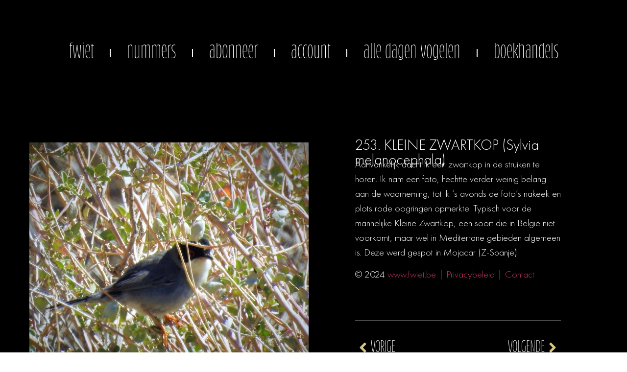

--- FILE ---
content_type: text/html; charset=UTF-8
request_url: https://fwiet.be/2018/03/18/253-kleine-zwartkop-sylvia-melanocephala/
body_size: 20847
content:
 <!DOCTYPE html>
<html dir="ltr" lang="nl-NL" prefix="og: https://ogp.me/ns#">
<head>
	<meta charset="UTF-8">
		<title>253. KLEINE ZWARTKOP (Sylvia melanocephala) -</title>

		<!-- All in One SEO 4.9.3 - aioseo.com -->
	<meta name="description" content="Kleine Zwartkop in Mojacar (Spanje) Aanvankelijk dacht ik een zwartkop in de struiken te horen. Ik nam een foto, hechtte verder weinig belang aan de waarneming, tot ik &#039;s avonds de foto&#039;s nakeek en plots rode oogringen opmerkte. Typisch voor de mannelijke Kleine Zwartkop, een soort die in België niet voorkomt, maar wel in Mediterrane" />
	<meta name="robots" content="max-image-preview:large" />
	<meta name="author" content="Celine Van Cauwenberghe"/>
	<link rel="canonical" href="https://fwiet.be/2018/03/18/253-kleine-zwartkop-sylvia-melanocephala/" />
	<meta name="generator" content="All in One SEO (AIOSEO) 4.9.3" />
		<meta property="og:locale" content="nl_NL" />
		<meta property="og:site_name" content="-" />
		<meta property="og:type" content="article" />
		<meta property="og:title" content="253. KLEINE ZWARTKOP (Sylvia melanocephala) -" />
		<meta property="og:description" content="Kleine Zwartkop in Mojacar (Spanje) Aanvankelijk dacht ik een zwartkop in de struiken te horen. Ik nam een foto, hechtte verder weinig belang aan de waarneming, tot ik &#039;s avonds de foto&#039;s nakeek en plots rode oogringen opmerkte. Typisch voor de mannelijke Kleine Zwartkop, een soort die in België niet voorkomt, maar wel in Mediterrane" />
		<meta property="og:url" content="https://fwiet.be/2018/03/18/253-kleine-zwartkop-sylvia-melanocephala/" />
		<meta property="article:published_time" content="2018-03-18T20:33:21+00:00" />
		<meta property="article:modified_time" content="2024-04-19T15:59:24+00:00" />
		<meta name="twitter:card" content="summary_large_image" />
		<meta name="twitter:title" content="253. KLEINE ZWARTKOP (Sylvia melanocephala) -" />
		<meta name="twitter:description" content="Kleine Zwartkop in Mojacar (Spanje) Aanvankelijk dacht ik een zwartkop in de struiken te horen. Ik nam een foto, hechtte verder weinig belang aan de waarneming, tot ik &#039;s avonds de foto&#039;s nakeek en plots rode oogringen opmerkte. Typisch voor de mannelijke Kleine Zwartkop, een soort die in België niet voorkomt, maar wel in Mediterrane" />
		<script type="application/ld+json" class="aioseo-schema">
			{"@context":"https:\/\/schema.org","@graph":[{"@type":"BlogPosting","@id":"https:\/\/fwiet.be\/2018\/03\/18\/253-kleine-zwartkop-sylvia-melanocephala\/#blogposting","name":"253. KLEINE ZWARTKOP (Sylvia melanocephala) -","headline":"253. KLEINE ZWARTKOP (Sylvia melanocephala)","author":{"@id":"https:\/\/fwiet.be\/author\/celineproducergmail-com\/#author"},"publisher":{"@id":"https:\/\/fwiet.be\/#organization"},"image":{"@type":"ImageObject","url":"https:\/\/fwiet.be\/wp-content\/uploads\/2018\/03\/kleine-zwartkop-e1728552687652.jpg","width":570,"height":458},"datePublished":"2018-03-18T20:33:21+00:00","dateModified":"2024-04-19T15:59:24+00:00","inLanguage":"nl-NL","mainEntityOfPage":{"@id":"https:\/\/fwiet.be\/2018\/03\/18\/253-kleine-zwartkop-sylvia-melanocephala\/#webpage"},"isPartOf":{"@id":"https:\/\/fwiet.be\/2018\/03\/18\/253-kleine-zwartkop-sylvia-melanocephala\/#webpage"},"articleSection":"Vogels, Europa"},{"@type":"BreadcrumbList","@id":"https:\/\/fwiet.be\/2018\/03\/18\/253-kleine-zwartkop-sylvia-melanocephala\/#breadcrumblist","itemListElement":[{"@type":"ListItem","@id":"https:\/\/fwiet.be#listItem","position":1,"name":"Home","item":"https:\/\/fwiet.be","nextItem":{"@type":"ListItem","@id":"https:\/\/fwiet.be\/category\/vogels\/#listItem","name":"Vogels"}},{"@type":"ListItem","@id":"https:\/\/fwiet.be\/category\/vogels\/#listItem","position":2,"name":"Vogels","item":"https:\/\/fwiet.be\/category\/vogels\/","nextItem":{"@type":"ListItem","@id":"https:\/\/fwiet.be\/2018\/03\/18\/253-kleine-zwartkop-sylvia-melanocephala\/#listItem","name":"253. KLEINE ZWARTKOP (Sylvia melanocephala)"},"previousItem":{"@type":"ListItem","@id":"https:\/\/fwiet.be#listItem","name":"Home"}},{"@type":"ListItem","@id":"https:\/\/fwiet.be\/2018\/03\/18\/253-kleine-zwartkop-sylvia-melanocephala\/#listItem","position":3,"name":"253. KLEINE ZWARTKOP (Sylvia melanocephala)","previousItem":{"@type":"ListItem","@id":"https:\/\/fwiet.be\/category\/vogels\/#listItem","name":"Vogels"}}]},{"@type":"Organization","@id":"https:\/\/fwiet.be\/#organization","url":"https:\/\/fwiet.be\/"},{"@type":"Person","@id":"https:\/\/fwiet.be\/author\/celineproducergmail-com\/#author","url":"https:\/\/fwiet.be\/author\/celineproducergmail-com\/","name":"Celine Van Cauwenberghe","image":{"@type":"ImageObject","@id":"https:\/\/fwiet.be\/2018\/03\/18\/253-kleine-zwartkop-sylvia-melanocephala\/#authorImage","url":"https:\/\/secure.gravatar.com\/avatar\/a3716f98456910ac6ec965f45cc66401a427630660455fb7cc3d52868f56485a?s=96&d=mm&r=g","width":96,"height":96,"caption":"Celine Van Cauwenberghe"}},{"@type":"WebPage","@id":"https:\/\/fwiet.be\/2018\/03\/18\/253-kleine-zwartkop-sylvia-melanocephala\/#webpage","url":"https:\/\/fwiet.be\/2018\/03\/18\/253-kleine-zwartkop-sylvia-melanocephala\/","name":"253. KLEINE ZWARTKOP (Sylvia melanocephala) -","description":"Kleine Zwartkop in Mojacar (Spanje) Aanvankelijk dacht ik een zwartkop in de struiken te horen. Ik nam een foto, hechtte verder weinig belang aan de waarneming, tot ik 's avonds de foto's nakeek en plots rode oogringen opmerkte. Typisch voor de mannelijke Kleine Zwartkop, een soort die in Belgi\u00eb niet voorkomt, maar wel in Mediterrane","inLanguage":"nl-NL","isPartOf":{"@id":"https:\/\/fwiet.be\/#website"},"breadcrumb":{"@id":"https:\/\/fwiet.be\/2018\/03\/18\/253-kleine-zwartkop-sylvia-melanocephala\/#breadcrumblist"},"author":{"@id":"https:\/\/fwiet.be\/author\/celineproducergmail-com\/#author"},"creator":{"@id":"https:\/\/fwiet.be\/author\/celineproducergmail-com\/#author"},"image":{"@type":"ImageObject","url":"https:\/\/fwiet.be\/wp-content\/uploads\/2018\/03\/kleine-zwartkop-e1728552687652.jpg","@id":"https:\/\/fwiet.be\/2018\/03\/18\/253-kleine-zwartkop-sylvia-melanocephala\/#mainImage","width":570,"height":458},"primaryImageOfPage":{"@id":"https:\/\/fwiet.be\/2018\/03\/18\/253-kleine-zwartkop-sylvia-melanocephala\/#mainImage"},"datePublished":"2018-03-18T20:33:21+00:00","dateModified":"2024-04-19T15:59:24+00:00"},{"@type":"WebSite","@id":"https:\/\/fwiet.be\/#website","url":"https:\/\/fwiet.be\/","inLanguage":"nl-NL","publisher":{"@id":"https:\/\/fwiet.be\/#organization"}}]}
		</script>
		<!-- All in One SEO -->


<!-- Open Graph Meta Tags generated by Blog2Social 873 - https://www.blog2social.com -->
<meta property="og:title" content="253. KLEINE ZWARTKOP (Sylvia melanocephala)"/>
<meta property="og:description" content="Kleine Zwartkop in Mojacar (Spanje)     Aanvankelijk dacht ik een zwartkop in de struiken te horen. Ik nam een foto, hechtte verder weinig belang aan de waar"/>
<meta property="og:url" content="/2018/03/18/253-kleine-zwartkop-sylvia-melanocephala/"/>
<meta property="og:image" content="https://fwiet.be/wp-content/uploads/2018/03/kleine-zwartkop.jpg"/>
<meta property="og:image:width" content="2485" />
<meta property="og:image:height" content="1997" />
<meta property="og:image:type" content="image/jpeg" />
<meta property="og:type" content="article"/>
<meta property="og:article:published_time" content="2018-03-18 20:33:21"/>
<meta property="og:article:modified_time" content="2024-04-19 15:59:24"/>
<meta property="og:article:tag" content="Europa"/>
<!-- Open Graph Meta Tags generated by Blog2Social 873 - https://www.blog2social.com -->

<!-- Twitter Card generated by Blog2Social 873 - https://www.blog2social.com -->
<meta name="twitter:card" content="summary">
<meta name="twitter:title" content="253. KLEINE ZWARTKOP (Sylvia melanocephala)"/>
<meta name="twitter:description" content="Kleine Zwartkop in Mojacar (Spanje)     Aanvankelijk dacht ik een zwartkop in de struiken te horen. Ik nam een foto, hechtte verder weinig belang aan de waar"/>
<meta name="twitter:image" content="https://fwiet.be/wp-content/uploads/2018/03/kleine-zwartkop.jpg"/>
<!-- Twitter Card generated by Blog2Social 873 - https://www.blog2social.com -->
<meta name="author" content="Celine Van Cauwenberghe"/>
<link rel='dns-prefetch' href='//capi-automation.s3.us-east-2.amazonaws.com' />
<link rel="alternate" type="application/rss+xml" title=" &raquo; feed" href="https://fwiet.be/feed/" />
<link rel="alternate" type="application/rss+xml" title=" &raquo; reacties feed" href="https://fwiet.be/comments/feed/" />
<link rel="alternate" type="application/rss+xml" title=" &raquo; 253. KLEINE ZWARTKOP (Sylvia melanocephala) reacties feed" href="https://fwiet.be/2018/03/18/253-kleine-zwartkop-sylvia-melanocephala/feed/" />
<link rel="alternate" title="oEmbed (JSON)" type="application/json+oembed" href="https://fwiet.be/wp-json/oembed/1.0/embed?url=https%3A%2F%2Ffwiet.be%2F2018%2F03%2F18%2F253-kleine-zwartkop-sylvia-melanocephala%2F" />
<link rel="alternate" title="oEmbed (XML)" type="text/xml+oembed" href="https://fwiet.be/wp-json/oembed/1.0/embed?url=https%3A%2F%2Ffwiet.be%2F2018%2F03%2F18%2F253-kleine-zwartkop-sylvia-melanocephala%2F&#038;format=xml" />
		<!-- This site uses the Google Analytics by MonsterInsights plugin v9.11.1 - Using Analytics tracking - https://www.monsterinsights.com/ -->
							<script src="//www.googletagmanager.com/gtag/js?id=G-Z6RJ4MC396"  data-cfasync="false" data-wpfc-render="false" async></script>
			<script data-cfasync="false" data-wpfc-render="false">
				var mi_version = '9.11.1';
				var mi_track_user = true;
				var mi_no_track_reason = '';
								var MonsterInsightsDefaultLocations = {"page_location":"https:\/\/fwiet.be\/2018\/03\/18\/253-kleine-zwartkop-sylvia-melanocephala\/"};
								if ( typeof MonsterInsightsPrivacyGuardFilter === 'function' ) {
					var MonsterInsightsLocations = (typeof MonsterInsightsExcludeQuery === 'object') ? MonsterInsightsPrivacyGuardFilter( MonsterInsightsExcludeQuery ) : MonsterInsightsPrivacyGuardFilter( MonsterInsightsDefaultLocations );
				} else {
					var MonsterInsightsLocations = (typeof MonsterInsightsExcludeQuery === 'object') ? MonsterInsightsExcludeQuery : MonsterInsightsDefaultLocations;
				}

								var disableStrs = [
										'ga-disable-G-Z6RJ4MC396',
									];

				/* Function to detect opted out users */
				function __gtagTrackerIsOptedOut() {
					for (var index = 0; index < disableStrs.length; index++) {
						if (document.cookie.indexOf(disableStrs[index] + '=true') > -1) {
							return true;
						}
					}

					return false;
				}

				/* Disable tracking if the opt-out cookie exists. */
				if (__gtagTrackerIsOptedOut()) {
					for (var index = 0; index < disableStrs.length; index++) {
						window[disableStrs[index]] = true;
					}
				}

				/* Opt-out function */
				function __gtagTrackerOptout() {
					for (var index = 0; index < disableStrs.length; index++) {
						document.cookie = disableStrs[index] + '=true; expires=Thu, 31 Dec 2099 23:59:59 UTC; path=/';
						window[disableStrs[index]] = true;
					}
				}

				if ('undefined' === typeof gaOptout) {
					function gaOptout() {
						__gtagTrackerOptout();
					}
				}
								window.dataLayer = window.dataLayer || [];

				window.MonsterInsightsDualTracker = {
					helpers: {},
					trackers: {},
				};
				if (mi_track_user) {
					function __gtagDataLayer() {
						dataLayer.push(arguments);
					}

					function __gtagTracker(type, name, parameters) {
						if (!parameters) {
							parameters = {};
						}

						if (parameters.send_to) {
							__gtagDataLayer.apply(null, arguments);
							return;
						}

						if (type === 'event') {
														parameters.send_to = monsterinsights_frontend.v4_id;
							var hookName = name;
							if (typeof parameters['event_category'] !== 'undefined') {
								hookName = parameters['event_category'] + ':' + name;
							}

							if (typeof MonsterInsightsDualTracker.trackers[hookName] !== 'undefined') {
								MonsterInsightsDualTracker.trackers[hookName](parameters);
							} else {
								__gtagDataLayer('event', name, parameters);
							}
							
						} else {
							__gtagDataLayer.apply(null, arguments);
						}
					}

					__gtagTracker('js', new Date());
					__gtagTracker('set', {
						'developer_id.dZGIzZG': true,
											});
					if ( MonsterInsightsLocations.page_location ) {
						__gtagTracker('set', MonsterInsightsLocations);
					}
										__gtagTracker('config', 'G-Z6RJ4MC396', {"forceSSL":"true","link_attribution":"true"} );
										window.gtag = __gtagTracker;										(function () {
						/* https://developers.google.com/analytics/devguides/collection/analyticsjs/ */
						/* ga and __gaTracker compatibility shim. */
						var noopfn = function () {
							return null;
						};
						var newtracker = function () {
							return new Tracker();
						};
						var Tracker = function () {
							return null;
						};
						var p = Tracker.prototype;
						p.get = noopfn;
						p.set = noopfn;
						p.send = function () {
							var args = Array.prototype.slice.call(arguments);
							args.unshift('send');
							__gaTracker.apply(null, args);
						};
						var __gaTracker = function () {
							var len = arguments.length;
							if (len === 0) {
								return;
							}
							var f = arguments[len - 1];
							if (typeof f !== 'object' || f === null || typeof f.hitCallback !== 'function') {
								if ('send' === arguments[0]) {
									var hitConverted, hitObject = false, action;
									if ('event' === arguments[1]) {
										if ('undefined' !== typeof arguments[3]) {
											hitObject = {
												'eventAction': arguments[3],
												'eventCategory': arguments[2],
												'eventLabel': arguments[4],
												'value': arguments[5] ? arguments[5] : 1,
											}
										}
									}
									if ('pageview' === arguments[1]) {
										if ('undefined' !== typeof arguments[2]) {
											hitObject = {
												'eventAction': 'page_view',
												'page_path': arguments[2],
											}
										}
									}
									if (typeof arguments[2] === 'object') {
										hitObject = arguments[2];
									}
									if (typeof arguments[5] === 'object') {
										Object.assign(hitObject, arguments[5]);
									}
									if ('undefined' !== typeof arguments[1].hitType) {
										hitObject = arguments[1];
										if ('pageview' === hitObject.hitType) {
											hitObject.eventAction = 'page_view';
										}
									}
									if (hitObject) {
										action = 'timing' === arguments[1].hitType ? 'timing_complete' : hitObject.eventAction;
										hitConverted = mapArgs(hitObject);
										__gtagTracker('event', action, hitConverted);
									}
								}
								return;
							}

							function mapArgs(args) {
								var arg, hit = {};
								var gaMap = {
									'eventCategory': 'event_category',
									'eventAction': 'event_action',
									'eventLabel': 'event_label',
									'eventValue': 'event_value',
									'nonInteraction': 'non_interaction',
									'timingCategory': 'event_category',
									'timingVar': 'name',
									'timingValue': 'value',
									'timingLabel': 'event_label',
									'page': 'page_path',
									'location': 'page_location',
									'title': 'page_title',
									'referrer' : 'page_referrer',
								};
								for (arg in args) {
																		if (!(!args.hasOwnProperty(arg) || !gaMap.hasOwnProperty(arg))) {
										hit[gaMap[arg]] = args[arg];
									} else {
										hit[arg] = args[arg];
									}
								}
								return hit;
							}

							try {
								f.hitCallback();
							} catch (ex) {
							}
						};
						__gaTracker.create = newtracker;
						__gaTracker.getByName = newtracker;
						__gaTracker.getAll = function () {
							return [];
						};
						__gaTracker.remove = noopfn;
						__gaTracker.loaded = true;
						window['__gaTracker'] = __gaTracker;
					})();
									} else {
										console.log("");
					(function () {
						function __gtagTracker() {
							return null;
						}

						window['__gtagTracker'] = __gtagTracker;
						window['gtag'] = __gtagTracker;
					})();
									}
			</script>
							<!-- / Google Analytics by MonsterInsights -->
		<link rel="stylesheet" type="text/css" href="https://use.typekit.net/pac3thl.css"><style id='wp-img-auto-sizes-contain-inline-css'>
img:is([sizes=auto i],[sizes^="auto," i]){contain-intrinsic-size:3000px 1500px}
/*# sourceURL=wp-img-auto-sizes-contain-inline-css */
</style>
<style id='wp-emoji-styles-inline-css'>

	img.wp-smiley, img.emoji {
		display: inline !important;
		border: none !important;
		box-shadow: none !important;
		height: 1em !important;
		width: 1em !important;
		margin: 0 0.07em !important;
		vertical-align: -0.1em !important;
		background: none !important;
		padding: 0 !important;
	}
/*# sourceURL=wp-emoji-styles-inline-css */
</style>
<link rel='stylesheet' id='wp-block-library-css' href='https://fwiet.be/wp-includes/css/dist/block-library/style.min.css?ver=6.9' media='all' />
<link rel='stylesheet' id='aioseo/css/src/vue/standalone/blocks/table-of-contents/global.scss-css' href='https://fwiet.be/wp-content/plugins/all-in-one-seo-pack/dist/Lite/assets/css/table-of-contents/global.e90f6d47.css?ver=4.9.3' media='all' />
<style id='global-styles-inline-css'>
:root{--wp--preset--aspect-ratio--square: 1;--wp--preset--aspect-ratio--4-3: 4/3;--wp--preset--aspect-ratio--3-4: 3/4;--wp--preset--aspect-ratio--3-2: 3/2;--wp--preset--aspect-ratio--2-3: 2/3;--wp--preset--aspect-ratio--16-9: 16/9;--wp--preset--aspect-ratio--9-16: 9/16;--wp--preset--color--black: #000000;--wp--preset--color--cyan-bluish-gray: #abb8c3;--wp--preset--color--white: #ffffff;--wp--preset--color--pale-pink: #f78da7;--wp--preset--color--vivid-red: #cf2e2e;--wp--preset--color--luminous-vivid-orange: #ff6900;--wp--preset--color--luminous-vivid-amber: #fcb900;--wp--preset--color--light-green-cyan: #7bdcb5;--wp--preset--color--vivid-green-cyan: #00d084;--wp--preset--color--pale-cyan-blue: #8ed1fc;--wp--preset--color--vivid-cyan-blue: #0693e3;--wp--preset--color--vivid-purple: #9b51e0;--wp--preset--gradient--vivid-cyan-blue-to-vivid-purple: linear-gradient(135deg,rgb(6,147,227) 0%,rgb(155,81,224) 100%);--wp--preset--gradient--light-green-cyan-to-vivid-green-cyan: linear-gradient(135deg,rgb(122,220,180) 0%,rgb(0,208,130) 100%);--wp--preset--gradient--luminous-vivid-amber-to-luminous-vivid-orange: linear-gradient(135deg,rgb(252,185,0) 0%,rgb(255,105,0) 100%);--wp--preset--gradient--luminous-vivid-orange-to-vivid-red: linear-gradient(135deg,rgb(255,105,0) 0%,rgb(207,46,46) 100%);--wp--preset--gradient--very-light-gray-to-cyan-bluish-gray: linear-gradient(135deg,rgb(238,238,238) 0%,rgb(169,184,195) 100%);--wp--preset--gradient--cool-to-warm-spectrum: linear-gradient(135deg,rgb(74,234,220) 0%,rgb(151,120,209) 20%,rgb(207,42,186) 40%,rgb(238,44,130) 60%,rgb(251,105,98) 80%,rgb(254,248,76) 100%);--wp--preset--gradient--blush-light-purple: linear-gradient(135deg,rgb(255,206,236) 0%,rgb(152,150,240) 100%);--wp--preset--gradient--blush-bordeaux: linear-gradient(135deg,rgb(254,205,165) 0%,rgb(254,45,45) 50%,rgb(107,0,62) 100%);--wp--preset--gradient--luminous-dusk: linear-gradient(135deg,rgb(255,203,112) 0%,rgb(199,81,192) 50%,rgb(65,88,208) 100%);--wp--preset--gradient--pale-ocean: linear-gradient(135deg,rgb(255,245,203) 0%,rgb(182,227,212) 50%,rgb(51,167,181) 100%);--wp--preset--gradient--electric-grass: linear-gradient(135deg,rgb(202,248,128) 0%,rgb(113,206,126) 100%);--wp--preset--gradient--midnight: linear-gradient(135deg,rgb(2,3,129) 0%,rgb(40,116,252) 100%);--wp--preset--font-size--small: 13px;--wp--preset--font-size--medium: 20px;--wp--preset--font-size--large: 36px;--wp--preset--font-size--x-large: 42px;--wp--preset--spacing--20: 0.44rem;--wp--preset--spacing--30: 0.67rem;--wp--preset--spacing--40: 1rem;--wp--preset--spacing--50: 1.5rem;--wp--preset--spacing--60: 2.25rem;--wp--preset--spacing--70: 3.38rem;--wp--preset--spacing--80: 5.06rem;--wp--preset--shadow--natural: 6px 6px 9px rgba(0, 0, 0, 0.2);--wp--preset--shadow--deep: 12px 12px 50px rgba(0, 0, 0, 0.4);--wp--preset--shadow--sharp: 6px 6px 0px rgba(0, 0, 0, 0.2);--wp--preset--shadow--outlined: 6px 6px 0px -3px rgb(255, 255, 255), 6px 6px rgb(0, 0, 0);--wp--preset--shadow--crisp: 6px 6px 0px rgb(0, 0, 0);}:root { --wp--style--global--content-size: 800px;--wp--style--global--wide-size: 1200px; }:where(body) { margin: 0; }.wp-site-blocks > .alignleft { float: left; margin-right: 2em; }.wp-site-blocks > .alignright { float: right; margin-left: 2em; }.wp-site-blocks > .aligncenter { justify-content: center; margin-left: auto; margin-right: auto; }:where(.wp-site-blocks) > * { margin-block-start: 24px; margin-block-end: 0; }:where(.wp-site-blocks) > :first-child { margin-block-start: 0; }:where(.wp-site-blocks) > :last-child { margin-block-end: 0; }:root { --wp--style--block-gap: 24px; }:root :where(.is-layout-flow) > :first-child{margin-block-start: 0;}:root :where(.is-layout-flow) > :last-child{margin-block-end: 0;}:root :where(.is-layout-flow) > *{margin-block-start: 24px;margin-block-end: 0;}:root :where(.is-layout-constrained) > :first-child{margin-block-start: 0;}:root :where(.is-layout-constrained) > :last-child{margin-block-end: 0;}:root :where(.is-layout-constrained) > *{margin-block-start: 24px;margin-block-end: 0;}:root :where(.is-layout-flex){gap: 24px;}:root :where(.is-layout-grid){gap: 24px;}.is-layout-flow > .alignleft{float: left;margin-inline-start: 0;margin-inline-end: 2em;}.is-layout-flow > .alignright{float: right;margin-inline-start: 2em;margin-inline-end: 0;}.is-layout-flow > .aligncenter{margin-left: auto !important;margin-right: auto !important;}.is-layout-constrained > .alignleft{float: left;margin-inline-start: 0;margin-inline-end: 2em;}.is-layout-constrained > .alignright{float: right;margin-inline-start: 2em;margin-inline-end: 0;}.is-layout-constrained > .aligncenter{margin-left: auto !important;margin-right: auto !important;}.is-layout-constrained > :where(:not(.alignleft):not(.alignright):not(.alignfull)){max-width: var(--wp--style--global--content-size);margin-left: auto !important;margin-right: auto !important;}.is-layout-constrained > .alignwide{max-width: var(--wp--style--global--wide-size);}body .is-layout-flex{display: flex;}.is-layout-flex{flex-wrap: wrap;align-items: center;}.is-layout-flex > :is(*, div){margin: 0;}body .is-layout-grid{display: grid;}.is-layout-grid > :is(*, div){margin: 0;}body{padding-top: 0px;padding-right: 0px;padding-bottom: 0px;padding-left: 0px;}a:where(:not(.wp-element-button)){text-decoration: underline;}:root :where(.wp-element-button, .wp-block-button__link){background-color: #32373c;border-width: 0;color: #fff;font-family: inherit;font-size: inherit;font-style: inherit;font-weight: inherit;letter-spacing: inherit;line-height: inherit;padding-top: calc(0.667em + 2px);padding-right: calc(1.333em + 2px);padding-bottom: calc(0.667em + 2px);padding-left: calc(1.333em + 2px);text-decoration: none;text-transform: inherit;}.has-black-color{color: var(--wp--preset--color--black) !important;}.has-cyan-bluish-gray-color{color: var(--wp--preset--color--cyan-bluish-gray) !important;}.has-white-color{color: var(--wp--preset--color--white) !important;}.has-pale-pink-color{color: var(--wp--preset--color--pale-pink) !important;}.has-vivid-red-color{color: var(--wp--preset--color--vivid-red) !important;}.has-luminous-vivid-orange-color{color: var(--wp--preset--color--luminous-vivid-orange) !important;}.has-luminous-vivid-amber-color{color: var(--wp--preset--color--luminous-vivid-amber) !important;}.has-light-green-cyan-color{color: var(--wp--preset--color--light-green-cyan) !important;}.has-vivid-green-cyan-color{color: var(--wp--preset--color--vivid-green-cyan) !important;}.has-pale-cyan-blue-color{color: var(--wp--preset--color--pale-cyan-blue) !important;}.has-vivid-cyan-blue-color{color: var(--wp--preset--color--vivid-cyan-blue) !important;}.has-vivid-purple-color{color: var(--wp--preset--color--vivid-purple) !important;}.has-black-background-color{background-color: var(--wp--preset--color--black) !important;}.has-cyan-bluish-gray-background-color{background-color: var(--wp--preset--color--cyan-bluish-gray) !important;}.has-white-background-color{background-color: var(--wp--preset--color--white) !important;}.has-pale-pink-background-color{background-color: var(--wp--preset--color--pale-pink) !important;}.has-vivid-red-background-color{background-color: var(--wp--preset--color--vivid-red) !important;}.has-luminous-vivid-orange-background-color{background-color: var(--wp--preset--color--luminous-vivid-orange) !important;}.has-luminous-vivid-amber-background-color{background-color: var(--wp--preset--color--luminous-vivid-amber) !important;}.has-light-green-cyan-background-color{background-color: var(--wp--preset--color--light-green-cyan) !important;}.has-vivid-green-cyan-background-color{background-color: var(--wp--preset--color--vivid-green-cyan) !important;}.has-pale-cyan-blue-background-color{background-color: var(--wp--preset--color--pale-cyan-blue) !important;}.has-vivid-cyan-blue-background-color{background-color: var(--wp--preset--color--vivid-cyan-blue) !important;}.has-vivid-purple-background-color{background-color: var(--wp--preset--color--vivid-purple) !important;}.has-black-border-color{border-color: var(--wp--preset--color--black) !important;}.has-cyan-bluish-gray-border-color{border-color: var(--wp--preset--color--cyan-bluish-gray) !important;}.has-white-border-color{border-color: var(--wp--preset--color--white) !important;}.has-pale-pink-border-color{border-color: var(--wp--preset--color--pale-pink) !important;}.has-vivid-red-border-color{border-color: var(--wp--preset--color--vivid-red) !important;}.has-luminous-vivid-orange-border-color{border-color: var(--wp--preset--color--luminous-vivid-orange) !important;}.has-luminous-vivid-amber-border-color{border-color: var(--wp--preset--color--luminous-vivid-amber) !important;}.has-light-green-cyan-border-color{border-color: var(--wp--preset--color--light-green-cyan) !important;}.has-vivid-green-cyan-border-color{border-color: var(--wp--preset--color--vivid-green-cyan) !important;}.has-pale-cyan-blue-border-color{border-color: var(--wp--preset--color--pale-cyan-blue) !important;}.has-vivid-cyan-blue-border-color{border-color: var(--wp--preset--color--vivid-cyan-blue) !important;}.has-vivid-purple-border-color{border-color: var(--wp--preset--color--vivid-purple) !important;}.has-vivid-cyan-blue-to-vivid-purple-gradient-background{background: var(--wp--preset--gradient--vivid-cyan-blue-to-vivid-purple) !important;}.has-light-green-cyan-to-vivid-green-cyan-gradient-background{background: var(--wp--preset--gradient--light-green-cyan-to-vivid-green-cyan) !important;}.has-luminous-vivid-amber-to-luminous-vivid-orange-gradient-background{background: var(--wp--preset--gradient--luminous-vivid-amber-to-luminous-vivid-orange) !important;}.has-luminous-vivid-orange-to-vivid-red-gradient-background{background: var(--wp--preset--gradient--luminous-vivid-orange-to-vivid-red) !important;}.has-very-light-gray-to-cyan-bluish-gray-gradient-background{background: var(--wp--preset--gradient--very-light-gray-to-cyan-bluish-gray) !important;}.has-cool-to-warm-spectrum-gradient-background{background: var(--wp--preset--gradient--cool-to-warm-spectrum) !important;}.has-blush-light-purple-gradient-background{background: var(--wp--preset--gradient--blush-light-purple) !important;}.has-blush-bordeaux-gradient-background{background: var(--wp--preset--gradient--blush-bordeaux) !important;}.has-luminous-dusk-gradient-background{background: var(--wp--preset--gradient--luminous-dusk) !important;}.has-pale-ocean-gradient-background{background: var(--wp--preset--gradient--pale-ocean) !important;}.has-electric-grass-gradient-background{background: var(--wp--preset--gradient--electric-grass) !important;}.has-midnight-gradient-background{background: var(--wp--preset--gradient--midnight) !important;}.has-small-font-size{font-size: var(--wp--preset--font-size--small) !important;}.has-medium-font-size{font-size: var(--wp--preset--font-size--medium) !important;}.has-large-font-size{font-size: var(--wp--preset--font-size--large) !important;}.has-x-large-font-size{font-size: var(--wp--preset--font-size--x-large) !important;}
:root :where(.wp-block-pullquote){font-size: 1.5em;line-height: 1.6;}
/*# sourceURL=global-styles-inline-css */
</style>
<link rel='stylesheet' id='woocommerce-layout-css' href='https://fwiet.be/wp-content/plugins/woocommerce/assets/css/woocommerce-layout.css?ver=10.4.3' media='all' />
<link rel='stylesheet' id='woocommerce-smallscreen-css' href='https://fwiet.be/wp-content/plugins/woocommerce/assets/css/woocommerce-smallscreen.css?ver=10.4.3' media='only screen and (max-width: 768px)' />
<link rel='stylesheet' id='woocommerce-general-css' href='https://fwiet.be/wp-content/plugins/woocommerce/assets/css/woocommerce.css?ver=10.4.3' media='all' />
<style id='woocommerce-inline-inline-css'>
.woocommerce form .form-row .required { visibility: visible; }
/*# sourceURL=woocommerce-inline-inline-css */
</style>
<link rel='stylesheet' id='hello-elementor-css' href='https://fwiet.be/wp-content/themes/hello-elementor/assets/css/reset.css?ver=3.4.5' media='all' />
<link rel='stylesheet' id='hello-elementor-theme-style-css' href='https://fwiet.be/wp-content/themes/hello-elementor/assets/css/theme.css?ver=3.4.5' media='all' />
<link rel='stylesheet' id='hello-elementor-header-footer-css' href='https://fwiet.be/wp-content/themes/hello-elementor/assets/css/header-footer.css?ver=3.4.5' media='all' />
<link rel='stylesheet' id='e-animation-fadeIn-css' href='https://fwiet.be/wp-content/plugins/elementor/assets/lib/animations/styles/fadeIn.min.css?ver=3.34.1' media='all' />
<link rel='stylesheet' id='elementor-frontend-css' href='https://fwiet.be/wp-content/plugins/elementor/assets/css/frontend.min.css?ver=3.34.1' media='all' />
<link rel='stylesheet' id='widget-image-css' href='https://fwiet.be/wp-content/plugins/elementor/assets/css/widget-image.min.css?ver=3.34.1' media='all' />
<link rel='stylesheet' id='widget-heading-css' href='https://fwiet.be/wp-content/plugins/elementor/assets/css/widget-heading.min.css?ver=3.34.1' media='all' />
<link rel='stylesheet' id='e-animation-pulse-css' href='https://fwiet.be/wp-content/plugins/elementor/assets/lib/animations/styles/e-animation-pulse.min.css?ver=3.34.1' media='all' />
<link rel='stylesheet' id='widget-nav-menu-css' href='https://fwiet.be/wp-content/plugins/elementor-pro/assets/css/widget-nav-menu.min.css?ver=3.34.0' media='all' />
<link rel='stylesheet' id='e-sticky-css' href='https://fwiet.be/wp-content/plugins/elementor-pro/assets/css/modules/sticky.min.css?ver=3.34.0' media='all' />
<link rel='stylesheet' id='widget-post-navigation-css' href='https://fwiet.be/wp-content/plugins/elementor-pro/assets/css/widget-post-navigation.min.css?ver=3.34.0' media='all' />
<link rel='stylesheet' id='widget-social-css' href='https://fwiet.be/wp-content/plugins/elementor-pro/assets/css/widget-social.min.css?ver=3.34.0' media='all' />
<link rel='stylesheet' id='e-animation-bounce-css' href='https://fwiet.be/wp-content/plugins/elementor/assets/lib/animations/styles/bounce.min.css?ver=3.34.1' media='all' />
<link rel='stylesheet' id='widget-share-buttons-css' href='https://fwiet.be/wp-content/plugins/elementor-pro/assets/css/widget-share-buttons.min.css?ver=3.34.0' media='all' />
<link rel='stylesheet' id='e-apple-webkit-css' href='https://fwiet.be/wp-content/plugins/elementor/assets/css/conditionals/apple-webkit.min.css?ver=3.34.1' media='all' />
<link rel='stylesheet' id='e-animation-pulse-grow-css' href='https://fwiet.be/wp-content/plugins/elementor/assets/lib/animations/styles/e-animation-pulse-grow.min.css?ver=3.34.1' media='all' />
<link rel='stylesheet' id='widget-social-icons-css' href='https://fwiet.be/wp-content/plugins/elementor/assets/css/widget-social-icons.min.css?ver=3.34.1' media='all' />
<link rel='stylesheet' id='widget-lottie-css' href='https://fwiet.be/wp-content/plugins/elementor-pro/assets/css/widget-lottie.min.css?ver=3.34.0' media='all' />
<link rel='stylesheet' id='e-animation-zoomIn-css' href='https://fwiet.be/wp-content/plugins/elementor/assets/lib/animations/styles/zoomIn.min.css?ver=3.34.1' media='all' />
<link rel='stylesheet' id='e-animation-fadeInRight-css' href='https://fwiet.be/wp-content/plugins/elementor/assets/lib/animations/styles/fadeInRight.min.css?ver=3.34.1' media='all' />
<link rel='stylesheet' id='e-animation-fadeInLeft-css' href='https://fwiet.be/wp-content/plugins/elementor/assets/lib/animations/styles/fadeInLeft.min.css?ver=3.34.1' media='all' />
<link rel='stylesheet' id='e-popup-css' href='https://fwiet.be/wp-content/plugins/elementor-pro/assets/css/conditionals/popup.min.css?ver=3.34.0' media='all' />
<link rel='stylesheet' id='elementor-post-186-css' href='https://fwiet.be/wp-content/uploads/elementor/css/post-186.css?ver=1768277946' media='all' />
<link rel='stylesheet' id='elementor-post-84-css' href='https://fwiet.be/wp-content/uploads/elementor/css/post-84.css?ver=1768277946' media='all' />
<link rel='stylesheet' id='elementor-post-18886-css' href='https://fwiet.be/wp-content/uploads/elementor/css/post-18886.css?ver=1768277946' media='all' />
<link rel='stylesheet' id='elementor-post-12127-css' href='https://fwiet.be/wp-content/uploads/elementor/css/post-12127.css?ver=1768277946' media='all' />
<link rel='stylesheet' id='mollie-applepaydirect-css' href='https://fwiet.be/wp-content/plugins/mollie-payments-for-woocommerce/public/css/mollie-applepaydirect.min.css?ver=1765866886' media='screen' />
<link rel='stylesheet' id='ecs-styles-css' href='https://fwiet.be/wp-content/plugins/ele-custom-skin/assets/css/ecs-style.css?ver=3.1.9' media='all' />
<link rel='stylesheet' id='elementor-post-13858-css' href='https://fwiet.be/wp-content/uploads/elementor/css/post-13858.css?ver=1756457084' media='all' />
<link rel='stylesheet' id='elementor-post-13988-css' href='https://fwiet.be/wp-content/uploads/elementor/css/post-13988.css?ver=1741199040' media='all' />
<link rel='stylesheet' id='elementor-post-26366-css' href='https://fwiet.be/wp-content/uploads/elementor/css/post-26366.css?ver=1733993852' media='all' />
<link rel='stylesheet' id='elementor-post-40823-css' href='https://fwiet.be/wp-content/uploads/elementor/css/post-40823.css?ver=1741198997' media='all' />
<link rel='stylesheet' id='elementor-post-40835-css' href='https://fwiet.be/wp-content/uploads/elementor/css/post-40835.css?ver=1741199019' media='all' />
<script src="https://fwiet.be/wp-content/plugins/google-analytics-for-wordpress/assets/js/frontend-gtag.min.js?ver=9.11.1" id="monsterinsights-frontend-script-js" async data-wp-strategy="async"></script>
<script data-cfasync="false" data-wpfc-render="false" id='monsterinsights-frontend-script-js-extra'>var monsterinsights_frontend = {"js_events_tracking":"true","download_extensions":"doc,pdf,ppt,zip,xls,docx,pptx,xlsx","inbound_paths":"[{\"path\":\"\\\/go\\\/\",\"label\":\"affiliate\"},{\"path\":\"\\\/recommend\\\/\",\"label\":\"affiliate\"}]","home_url":"https:\/\/fwiet.be","hash_tracking":"false","v4_id":"G-Z6RJ4MC396"};</script>
<script src="https://fwiet.be/wp-includes/js/jquery/jquery.min.js?ver=3.7.1" id="jquery-core-js"></script>
<script src="https://fwiet.be/wp-includes/js/jquery/jquery-migrate.min.js?ver=3.4.1" id="jquery-migrate-js"></script>
<script id="3d-flip-book-client-locale-loader-js-extra">
var FB3D_CLIENT_LOCALE = {"ajaxurl":"https://fwiet.be/wp-admin/admin-ajax.php","dictionary":{"Table of contents":"Table of contents","Close":"Close","Bookmarks":"Bookmarks","Thumbnails":"Thumbnails","Search":"Search","Share":"Share","Facebook":"Facebook","Twitter":"Twitter","Email":"Email","Play":"Play","Previous page":"Previous page","Next page":"Next page","Zoom in":"Zoom in","Zoom out":"Zoom out","Fit view":"Fit view","Auto play":"Auto play","Full screen":"Full screen","More":"More","Smart pan":"Smart pan","Single page":"Single page","Sounds":"Sounds","Stats":"Stats","Print":"Print","Download":"Download","Goto first page":"Goto first page","Goto last page":"Goto last page"},"images":"https://fwiet.be/wp-content/plugins/interactive-3d-flipbook-powered-physics-engine/assets/images/","jsData":{"urls":[],"posts":{"ids_mis":[],"ids":[]},"pages":[],"firstPages":[],"bookCtrlProps":[],"bookTemplates":[]},"key":"3d-flip-book","pdfJS":{"pdfJsLib":"https://fwiet.be/wp-content/plugins/interactive-3d-flipbook-powered-physics-engine/assets/js/pdf.min.js?ver=4.3.136","pdfJsWorker":"https://fwiet.be/wp-content/plugins/interactive-3d-flipbook-powered-physics-engine/assets/js/pdf.worker.js?ver=4.3.136","stablePdfJsLib":"https://fwiet.be/wp-content/plugins/interactive-3d-flipbook-powered-physics-engine/assets/js/stable/pdf.min.js?ver=2.5.207","stablePdfJsWorker":"https://fwiet.be/wp-content/plugins/interactive-3d-flipbook-powered-physics-engine/assets/js/stable/pdf.worker.js?ver=2.5.207","pdfJsCMapUrl":"https://fwiet.be/wp-content/plugins/interactive-3d-flipbook-powered-physics-engine/assets/cmaps/"},"cacheurl":"https://fwiet.be/wp-content/uploads/3d-flip-book/cache/","pluginsurl":"https://fwiet.be/wp-content/plugins/","pluginurl":"https://fwiet.be/wp-content/plugins/interactive-3d-flipbook-powered-physics-engine/","thumbnailSize":{"width":"150","height":"150"},"version":"1.16.17"};
//# sourceURL=3d-flip-book-client-locale-loader-js-extra
</script>
<script src="https://fwiet.be/wp-content/plugins/interactive-3d-flipbook-powered-physics-engine/assets/js/client-locale-loader.js?ver=1.16.17" id="3d-flip-book-client-locale-loader-js" async data-wp-strategy="async"></script>
<script src="https://fwiet.be/wp-content/plugins/woocommerce/assets/js/jquery-blockui/jquery.blockUI.min.js?ver=2.7.0-wc.10.4.3" id="wc-jquery-blockui-js" defer data-wp-strategy="defer"></script>
<script id="wc-add-to-cart-js-extra">
var wc_add_to_cart_params = {"ajax_url":"/wp-admin/admin-ajax.php","wc_ajax_url":"/?wc-ajax=%%endpoint%%","i18n_view_cart":"Bekijk winkelwagen","cart_url":"","is_cart":"","cart_redirect_after_add":"no"};
//# sourceURL=wc-add-to-cart-js-extra
</script>
<script src="https://fwiet.be/wp-content/plugins/woocommerce/assets/js/frontend/add-to-cart.min.js?ver=10.4.3" id="wc-add-to-cart-js" defer data-wp-strategy="defer"></script>
<script src="https://fwiet.be/wp-content/plugins/woocommerce/assets/js/js-cookie/js.cookie.min.js?ver=2.1.4-wc.10.4.3" id="wc-js-cookie-js" defer data-wp-strategy="defer"></script>
<script id="woocommerce-js-extra">
var woocommerce_params = {"ajax_url":"/wp-admin/admin-ajax.php","wc_ajax_url":"/?wc-ajax=%%endpoint%%","i18n_password_show":"Wachtwoord weergeven","i18n_password_hide":"Wachtwoord verbergen"};
//# sourceURL=woocommerce-js-extra
</script>
<script src="https://fwiet.be/wp-content/plugins/woocommerce/assets/js/frontend/woocommerce.min.js?ver=10.4.3" id="woocommerce-js" defer data-wp-strategy="defer"></script>
<script id="ecs_ajax_load-js-extra">
var ecs_ajax_params = {"ajaxurl":"https://fwiet.be/wp-admin/admin-ajax.php","posts":"{\"page\":0,\"year\":2018,\"monthnum\":3,\"day\":18,\"name\":\"253-kleine-zwartkop-sylvia-melanocephala\",\"error\":\"\",\"m\":\"\",\"p\":0,\"post_parent\":\"\",\"subpost\":\"\",\"subpost_id\":\"\",\"attachment\":\"\",\"attachment_id\":0,\"pagename\":\"\",\"page_id\":0,\"second\":\"\",\"minute\":\"\",\"hour\":\"\",\"w\":0,\"category_name\":\"\",\"tag\":\"\",\"cat\":\"\",\"tag_id\":\"\",\"author\":\"\",\"author_name\":\"\",\"feed\":\"\",\"tb\":\"\",\"paged\":0,\"meta_key\":\"\",\"meta_value\":\"\",\"preview\":\"\",\"s\":\"\",\"sentence\":\"\",\"title\":\"\",\"fields\":\"all\",\"menu_order\":\"\",\"embed\":\"\",\"category__in\":[],\"category__not_in\":[],\"category__and\":[],\"post__in\":[],\"post__not_in\":[],\"post_name__in\":[],\"tag__in\":[],\"tag__not_in\":[],\"tag__and\":[],\"tag_slug__in\":[],\"tag_slug__and\":[],\"post_parent__in\":[],\"post_parent__not_in\":[],\"author__in\":[],\"author__not_in\":[],\"search_columns\":[],\"ignore_sticky_posts\":false,\"suppress_filters\":false,\"cache_results\":true,\"update_post_term_cache\":true,\"update_menu_item_cache\":false,\"lazy_load_term_meta\":true,\"update_post_meta_cache\":true,\"post_type\":\"\",\"posts_per_page\":10,\"nopaging\":false,\"comments_per_page\":\"50\",\"no_found_rows\":false,\"order\":\"DESC\"}"};
//# sourceURL=ecs_ajax_load-js-extra
</script>
<script src="https://fwiet.be/wp-content/plugins/ele-custom-skin/assets/js/ecs_ajax_pagination.js?ver=3.1.9" id="ecs_ajax_load-js"></script>
<script src="https://fwiet.be/wp-content/plugins/ele-custom-skin/assets/js/ecs.js?ver=3.1.9" id="ecs-script-js"></script>
<link rel="https://api.w.org/" href="https://fwiet.be/wp-json/" /><link rel="alternate" title="JSON" type="application/json" href="https://fwiet.be/wp-json/wp/v2/posts/18677" /><link rel="EditURI" type="application/rsd+xml" title="RSD" href="https://fwiet.be/xmlrpc.php?rsd" />
<meta name="generator" content="WordPress 6.9" />
<meta name="generator" content="WooCommerce 10.4.3" />
<link rel='shortlink' href='https://fwiet.be/?p=18677' />
<!-- Google site verification - Google for WooCommerce -->
<meta name="google-site-verification" content="aqw7LgYgKcI7Z6kpbz06sQhwqHfu4buuPwxhJ7kr0R4" />
	<noscript><style>.woocommerce-product-gallery{ opacity: 1 !important; }</style></noscript>
	<meta name="generator" content="Elementor 3.34.1; features: e_font_icon_svg, additional_custom_breakpoints; settings: css_print_method-external, google_font-disabled, font_display-auto">
<script>
  (function(w,d,t,r,u)
  {
    var f,n,i;
    w[u]=w[u]||[],f=function()
    {
      var o={ti:"97159344", enableAutoSpaTracking: true};
      o.q=w[u],w[u]=new UET(o),w[u].push("pageLoad")
    },
    n=d.createElement(t),n.src=r,n.async=1,n.onload=n.onreadystatechange=function()
    {
      var s=this.readyState;
      s&&s!=="loaded"&&s!=="complete"||(f(),n.onload=n.onreadystatechange=null)
    },
    i=d.getElementsByTagName(t)[0],i.parentNode.insertBefore(n,i)
  })
  (window,document,"script","//bat.bing.com/bat.js","uetq");
</script>
<meta property="fb:app_id" content="1058342541677898" />			<script  type="text/javascript">
				!function(f,b,e,v,n,t,s){if(f.fbq)return;n=f.fbq=function(){n.callMethod?
					n.callMethod.apply(n,arguments):n.queue.push(arguments)};if(!f._fbq)f._fbq=n;
					n.push=n;n.loaded=!0;n.version='2.0';n.queue=[];t=b.createElement(e);t.async=!0;
					t.src=v;s=b.getElementsByTagName(e)[0];s.parentNode.insertBefore(t,s)}(window,
					document,'script','https://connect.facebook.net/en_US/fbevents.js');
			</script>
			<!-- WooCommerce Facebook Integration Begin -->
			<script  type="text/javascript">

				fbq('init', '143722647589738', {}, {
    "agent": "woocommerce_6-10.4.3-3.5.15"
});

				document.addEventListener( 'DOMContentLoaded', function() {
					// Insert placeholder for events injected when a product is added to the cart through AJAX.
					document.body.insertAdjacentHTML( 'beforeend', '<div class=\"wc-facebook-pixel-event-placeholder\"></div>' );
				}, false );

			</script>
			<!-- WooCommerce Facebook Integration End -->
						<style>
				.e-con.e-parent:nth-of-type(n+4):not(.e-lazyloaded):not(.e-no-lazyload),
				.e-con.e-parent:nth-of-type(n+4):not(.e-lazyloaded):not(.e-no-lazyload) * {
					background-image: none !important;
				}
				@media screen and (max-height: 1024px) {
					.e-con.e-parent:nth-of-type(n+3):not(.e-lazyloaded):not(.e-no-lazyload),
					.e-con.e-parent:nth-of-type(n+3):not(.e-lazyloaded):not(.e-no-lazyload) * {
						background-image: none !important;
					}
				}
				@media screen and (max-height: 640px) {
					.e-con.e-parent:nth-of-type(n+2):not(.e-lazyloaded):not(.e-no-lazyload),
					.e-con.e-parent:nth-of-type(n+2):not(.e-lazyloaded):not(.e-no-lazyload) * {
						background-image: none !important;
					}
				}
			</style>
			<link rel="icon" href="https://fwiet.be/wp-content/uploads/2024/11/cropped-logo-square-32x32.png" sizes="32x32" />
<link rel="icon" href="https://fwiet.be/wp-content/uploads/2024/11/cropped-logo-square-192x192.png" sizes="192x192" />
<link rel="apple-touch-icon" href="https://fwiet.be/wp-content/uploads/2024/11/cropped-logo-square-180x180.png" />
<meta name="msapplication-TileImage" content="https://fwiet.be/wp-content/uploads/2024/11/cropped-logo-square-270x270.png" />
		<style id="wp-custom-css">
			.product-description {
    display: none;
}


/* Verberg de koptekst "VERZENDING" */
.cart_totals .shipping > th {
    display: none;
}

/* Verberg de tekst "De verzendopties worden bij het afrekenen geüpdatet." */
.cart_totals .shipping .woocommerce-shipping-destination {
    display: none;
}

/* Verberg de tekst "VERZENDING" */
.cart_totals .shipping .shipping_method {
    display: none;
}
		</style>
		
		<!-- Global site tag (gtag.js) - Google Ads: AW-16768965008 - Google for WooCommerce -->
		<script async src="https://www.googletagmanager.com/gtag/js?id=AW-16768965008"></script>
		<script>
			window.dataLayer = window.dataLayer || [];
			function gtag() { dataLayer.push(arguments); }
			gtag( 'consent', 'default', {
				analytics_storage: 'denied',
				ad_storage: 'denied',
				ad_user_data: 'denied',
				ad_personalization: 'denied',
				region: ['AT', 'BE', 'BG', 'HR', 'CY', 'CZ', 'DK', 'EE', 'FI', 'FR', 'DE', 'GR', 'HU', 'IS', 'IE', 'IT', 'LV', 'LI', 'LT', 'LU', 'MT', 'NL', 'NO', 'PL', 'PT', 'RO', 'SK', 'SI', 'ES', 'SE', 'GB', 'CH'],
				wait_for_update: 500,
			} );
			gtag('js', new Date());
			gtag('set', 'developer_id.dOGY3NW', true);
			gtag("config", "AW-16768965008", { "groups": "GLA", "send_page_view": false });		</script>

			<meta name="viewport" content="width=device-width, initial-scale=1.0, viewport-fit=cover" /></head>
<body class="wp-singular post-template-default single single-post postid-18677 single-format-standard wp-embed-responsive wp-theme-hello-elementor theme-hello-elementor woocommerce-no-js hello-elementor-default elementor-default elementor-template-canvas elementor-kit-186 elementor-page-18886">
	<script>
gtag("event", "page_view", {send_to: "GLA"});
</script>
		<div data-elementor-type="single-post" data-elementor-id="18886" class="elementor elementor-18886 elementor-location-single post-18677 post type-post status-publish format-standard has-post-thumbnail hentry category-vogels tag-europa" data-elementor-post-type="elementor_library">
			<div class="elementor-element elementor-element-6eb7ff1 e-con-full e-flex e-con e-parent" data-id="6eb7ff1" data-element_type="container" data-settings="{&quot;background_background&quot;:&quot;video&quot;,&quot;sticky&quot;:&quot;top&quot;,&quot;sticky_on&quot;:[&quot;desktop&quot;,&quot;tablet&quot;,&quot;mobile&quot;],&quot;sticky_offset&quot;:0,&quot;sticky_effects_offset&quot;:0,&quot;sticky_anchor_link_offset&quot;:0}">
				<div class="elementor-element elementor-element-6715bb3 elementor-nav-menu__align-center elementor-nav-menu__text-align-center elementor-nav-menu--dropdown-tablet elementor-nav-menu--toggle elementor-nav-menu--burger elementor-widget elementor-widget-nav-menu" data-id="6715bb3" data-element_type="widget" data-settings="{&quot;toggle_icon_hover_animation&quot;:&quot;pulse&quot;,&quot;layout&quot;:&quot;horizontal&quot;,&quot;submenu_icon&quot;:{&quot;value&quot;:&quot;&lt;svg aria-hidden=\&quot;true\&quot; class=\&quot;e-font-icon-svg e-fas-caret-down\&quot; viewBox=\&quot;0 0 320 512\&quot; xmlns=\&quot;http:\/\/www.w3.org\/2000\/svg\&quot;&gt;&lt;path d=\&quot;M31.3 192h257.3c17.8 0 26.7 21.5 14.1 34.1L174.1 354.8c-7.8 7.8-20.5 7.8-28.3 0L17.2 226.1C4.6 213.5 13.5 192 31.3 192z\&quot;&gt;&lt;\/path&gt;&lt;\/svg&gt;&quot;,&quot;library&quot;:&quot;fa-solid&quot;},&quot;toggle&quot;:&quot;burger&quot;}" data-widget_type="nav-menu.default">
								<nav aria-label="Menu" class="elementor-nav-menu--main elementor-nav-menu__container elementor-nav-menu--layout-horizontal e--pointer-underline e--animation-fade">
				<ul id="menu-1-6715bb3" class="elementor-nav-menu"><li class="menu-item menu-item-type-post_type menu-item-object-page menu-item-home menu-item-40248"><a href="https://fwiet.be/" class="elementor-item">fwiet</a></li>
<li class="menu-item menu-item-type-post_type menu-item-object-page menu-item-40173"><a href="https://fwiet.be/nummers/" class="elementor-item">nummers</a></li>
<li class="menu-item menu-item-type-post_type menu-item-object-page menu-item-40174"><a href="https://fwiet.be/abonneer/" class="elementor-item">abonneer</a></li>
<li class="menu-item menu-item-type-post_type menu-item-object-page menu-item-40246"><a href="https://fwiet.be/account/" class="elementor-item">account</a></li>
<li class="menu-item menu-item-type-post_type menu-item-object-page menu-item-40249"><a href="https://fwiet.be/alle-dagen-vogelen/" class="elementor-item">alle dagen vogelen</a></li>
<li class="menu-item menu-item-type-post_type menu-item-object-page menu-item-41254"><a href="https://fwiet.be/boekhandels/" class="elementor-item">boekhandels</a></li>
</ul>			</nav>
					<div class="elementor-menu-toggle" role="button" tabindex="0" aria-label="Menu toggle" aria-expanded="false">
			<svg aria-hidden="true" role="presentation" class="elementor-menu-toggle__icon--open elementor-animation-pulse e-font-icon-svg e-eicon-menu-bar" viewBox="0 0 1000 1000" xmlns="http://www.w3.org/2000/svg"><path d="M104 333H896C929 333 958 304 958 271S929 208 896 208H104C71 208 42 237 42 271S71 333 104 333ZM104 583H896C929 583 958 554 958 521S929 458 896 458H104C71 458 42 487 42 521S71 583 104 583ZM104 833H896C929 833 958 804 958 771S929 708 896 708H104C71 708 42 737 42 771S71 833 104 833Z"></path></svg><svg aria-hidden="true" role="presentation" class="elementor-menu-toggle__icon--close elementor-animation-pulse e-font-icon-svg e-eicon-close" viewBox="0 0 1000 1000" xmlns="http://www.w3.org/2000/svg"><path d="M742 167L500 408 258 167C246 154 233 150 217 150 196 150 179 158 167 167 154 179 150 196 150 212 150 229 154 242 171 254L408 500 167 742C138 771 138 800 167 829 196 858 225 858 254 829L496 587 738 829C750 842 767 846 783 846 800 846 817 842 829 829 842 817 846 804 846 783 846 767 842 750 829 737L588 500 833 258C863 229 863 200 833 171 804 137 775 137 742 167Z"></path></svg>		</div>
					<nav class="elementor-nav-menu--dropdown elementor-nav-menu__container" aria-hidden="true">
				<ul id="menu-2-6715bb3" class="elementor-nav-menu"><li class="menu-item menu-item-type-post_type menu-item-object-page menu-item-home menu-item-40248"><a href="https://fwiet.be/" class="elementor-item" tabindex="-1">fwiet</a></li>
<li class="menu-item menu-item-type-post_type menu-item-object-page menu-item-40173"><a href="https://fwiet.be/nummers/" class="elementor-item" tabindex="-1">nummers</a></li>
<li class="menu-item menu-item-type-post_type menu-item-object-page menu-item-40174"><a href="https://fwiet.be/abonneer/" class="elementor-item" tabindex="-1">abonneer</a></li>
<li class="menu-item menu-item-type-post_type menu-item-object-page menu-item-40246"><a href="https://fwiet.be/account/" class="elementor-item" tabindex="-1">account</a></li>
<li class="menu-item menu-item-type-post_type menu-item-object-page menu-item-40249"><a href="https://fwiet.be/alle-dagen-vogelen/" class="elementor-item" tabindex="-1">alle dagen vogelen</a></li>
<li class="menu-item menu-item-type-post_type menu-item-object-page menu-item-41254"><a href="https://fwiet.be/boekhandels/" class="elementor-item" tabindex="-1">boekhandels</a></li>
</ul>			</nav>
						</div>
				</div>
				<section class="elementor-section elementor-top-section elementor-element elementor-element-d801a4f elementor-hidden-desktop elementor-section-full_width elementor-section-height-default elementor-section-height-default" data-id="d801a4f" data-element_type="section" data-settings="{&quot;background_background&quot;:&quot;classic&quot;}">
						<div class="elementor-container elementor-column-gap-default">
					<div class="elementor-column elementor-col-100 elementor-top-column elementor-element elementor-element-b7b290b elementor-hidden-desktop" data-id="b7b290b" data-element_type="column">
			<div class="elementor-widget-wrap elementor-element-populated">
						<div class="elementor-element elementor-element-6faf441 elementor-widget elementor-widget-theme-post-featured-image elementor-widget-image" data-id="6faf441" data-element_type="widget" data-widget_type="theme-post-featured-image.default">
															<img width="570" height="458" src="https://fwiet.be/wp-content/uploads/2018/03/kleine-zwartkop-e1728552687652.jpg" class="attachment-large size-large wp-image-18678" alt="" srcset="https://fwiet.be/wp-content/uploads/2018/03/kleine-zwartkop-e1728552687652.jpg 570w, https://fwiet.be/wp-content/uploads/2018/03/kleine-zwartkop-e1728552687652-300x241.jpg 300w" sizes="(max-width: 570px) 100vw, 570px" />															</div>
					</div>
		</div>
					</div>
		</section>
				<section class="elementor-section elementor-top-section elementor-element elementor-element-42629b51 elementor-reverse-tablet elementor-reverse-mobile elementor-section-full_width elementor-section-height-default elementor-section-height-default" data-id="42629b51" data-element_type="section" id="uppage" data-settings="{&quot;background_background&quot;:&quot;classic&quot;}">
						<div class="elementor-container elementor-column-gap-default">
					<div class="elementor-column elementor-col-50 elementor-top-column elementor-element elementor-element-614276ee elementor-hidden-tablet elementor-hidden-mobile" data-id="614276ee" data-element_type="column">
			<div class="elementor-widget-wrap elementor-element-populated">
						<div class="elementor-element elementor-element-56465bd6 elementor-hidden-tablet elementor-hidden-mobile elementor-widget elementor-widget-theme-post-featured-image elementor-widget-image" data-id="56465bd6" data-element_type="widget" data-widget_type="theme-post-featured-image.default">
															<img width="570" height="458" src="https://fwiet.be/wp-content/uploads/2018/03/kleine-zwartkop-e1728552687652.jpg" class="attachment-full size-full wp-image-18678" alt="" srcset="https://fwiet.be/wp-content/uploads/2018/03/kleine-zwartkop-e1728552687652.jpg 570w, https://fwiet.be/wp-content/uploads/2018/03/kleine-zwartkop-e1728552687652-300x241.jpg 300w" sizes="(max-width: 570px) 100vw, 570px" />															</div>
					</div>
		</div>
				<div class="elementor-column elementor-col-50 elementor-top-column elementor-element elementor-element-68ebdaeb" data-id="68ebdaeb" data-element_type="column">
			<div class="elementor-widget-wrap elementor-element-populated">
						<div class="elementor-element elementor-element-6e8f13b0 elementor-widget elementor-widget-theme-post-title elementor-page-title elementor-widget-heading" data-id="6e8f13b0" data-element_type="widget" data-widget_type="theme-post-title.default">
					<h1 class="elementor-heading-title elementor-size-default">253. KLEINE ZWARTKOP (Sylvia melanocephala)</h1>				</div>
				<section class="elementor-section elementor-inner-section elementor-element elementor-element-32a1548f elementor-section-boxed elementor-section-height-default elementor-section-height-default" data-id="32a1548f" data-element_type="section">
						<div class="elementor-container elementor-column-gap-default">
					<div class="elementor-column elementor-col-100 elementor-inner-column elementor-element elementor-element-53a26b3d" data-id="53a26b3d" data-element_type="column">
			<div class="elementor-widget-wrap elementor-element-populated">
						<div class="elementor-element elementor-element-5590226 elementor-widget elementor-widget-theme-post-content" data-id="5590226" data-element_type="widget" data-widget_type="theme-post-content.default">
					<p><!DOCTYPE html><br />
<html lang="nl"><br />
<head><br />
  <meta charset="UTF-8"><br />
  <meta name="viewport" content="width=device-width, initial-scale=1.0"><br />
  <meta name="description" content="Beschrijving van de Kleine Zwartkop, een vogelsoort die algemeen is in Mediterrane gebieden."><br />
  <title>Kleine Zwartkop in Mojacar (Spanje)</title><br />
</head><br />
<body></p>
<p>Aanvankelijk dacht ik een zwartkop in de struiken te horen. Ik nam een foto, hechtte verder weinig belang aan de waarneming, tot ik &#8217;s avonds de foto&#8217;s nakeek en plots rode oogringen opmerkte. Typisch voor de mannelijke Kleine Zwartkop, een soort die in België niet voorkomt, maar wel in Mediterrane gebieden algemeen is. Deze werd gespot in Mojacar (Z-Spanje).</p>
<footer>
<p>&copy; 2024 <a href="http://www.fwiet.be">www.fwiet.be</a> | <a href="/privacybeleid">Privacybeleid</a> | <a href="/">Contact</a></p>
</footer>
<p></body><br />
</html></p>
				</div>
				<div class="elementor-element elementor-element-247356a0 elementor-widget elementor-widget-post-navigation" data-id="247356a0" data-element_type="widget" data-widget_type="post-navigation.default">
							<div class="elementor-post-navigation" role="navigation" aria-label="Berichtnavigatie">
			<div class="elementor-post-navigation__prev elementor-post-navigation__link">
				<a href="https://fwiet.be/2018/03/18/252-kuifleeuwerik-galerida-cristata/" rel="prev"><span class="post-navigation__arrow-wrapper post-navigation__arrow-prev"><svg aria-hidden="true" class="e-font-icon-svg e-fas-angle-left" viewBox="0 0 256 512" xmlns="http://www.w3.org/2000/svg"><path d="M31.7 239l136-136c9.4-9.4 24.6-9.4 33.9 0l22.6 22.6c9.4 9.4 9.4 24.6 0 33.9L127.9 256l96.4 96.4c9.4 9.4 9.4 24.6 0 33.9L201.7 409c-9.4 9.4-24.6 9.4-33.9 0l-136-136c-9.5-9.4-9.5-24.6-.1-34z"></path></svg><span class="elementor-screen-only">Vorige</span></span><span class="elementor-post-navigation__link__prev"><span class="post-navigation__prev--label">vorige</span></span></a>			</div>
						<div class="elementor-post-navigation__next elementor-post-navigation__link">
				<a href="https://fwiet.be/2018/03/18/254-europese-kanarie-serinus-serinus/" rel="next"><span class="elementor-post-navigation__link__next"><span class="post-navigation__next--label">volgende</span></span><span class="post-navigation__arrow-wrapper post-navigation__arrow-next"><svg aria-hidden="true" class="e-font-icon-svg e-fas-angle-right" viewBox="0 0 256 512" xmlns="http://www.w3.org/2000/svg"><path d="M224.3 273l-136 136c-9.4 9.4-24.6 9.4-33.9 0l-22.6-22.6c-9.4-9.4-9.4-24.6 0-33.9l96.4-96.4-96.4-96.4c-9.4-9.4-9.4-24.6 0-33.9L54.3 103c9.4-9.4 24.6-9.4 33.9 0l136 136c9.5 9.4 9.5 24.6.1 34z"></path></svg><span class="elementor-screen-only">Volgende</span></span></a>			</div>
		</div>
						</div>
					</div>
		</div>
					</div>
		</section>
				<div class="elementor-element elementor-element-901c361 elementor-widget elementor-widget-facebook-button" data-id="901c361" data-element_type="widget" data-widget_type="facebook-button.default">
							<div data-layout="button" data-colorscheme="dark" data-size="small" data-show-faces="false" class="elementor-facebook-widget fb-like" data-href="https://www.facebook.com/Fwiet" data-share="false" data-action="like"></div>
						</div>
				<div class="elementor-element elementor-element-6c4e18b elementor-grid-5 elementor-grid-tablet-5 elementor-grid-mobile-3 elementor-share-buttons--view-icon elementor-share-buttons--shape-rounded elementor-share-buttons--skin-gradient elementor-share-buttons--color-official elementor-invisible elementor-widget elementor-widget-share-buttons" data-id="6c4e18b" data-element_type="widget" data-settings="{&quot;_animation&quot;:&quot;bounce&quot;}" data-widget_type="share-buttons.default">
							<div class="elementor-grid" role="list">
								<div class="elementor-grid-item" role="listitem">
						<div class="elementor-share-btn elementor-share-btn_facebook" role="button" tabindex="0" aria-label="Delen op facebook">
															<span class="elementor-share-btn__icon">
								<svg aria-hidden="true" class="e-font-icon-svg e-fab-facebook" viewBox="0 0 512 512" xmlns="http://www.w3.org/2000/svg"><path d="M504 256C504 119 393 8 256 8S8 119 8 256c0 123.78 90.69 226.38 209.25 245V327.69h-63V256h63v-54.64c0-62.15 37-96.48 93.67-96.48 27.14 0 55.52 4.84 55.52 4.84v61h-31.28c-30.8 0-40.41 19.12-40.41 38.73V256h68.78l-11 71.69h-57.78V501C413.31 482.38 504 379.78 504 256z"></path></svg>							</span>
																				</div>
					</div>
									<div class="elementor-grid-item" role="listitem">
						<div class="elementor-share-btn elementor-share-btn_whatsapp" role="button" tabindex="0" aria-label="Delen op whatsapp">
															<span class="elementor-share-btn__icon">
								<svg aria-hidden="true" class="e-font-icon-svg e-fab-whatsapp" viewBox="0 0 448 512" xmlns="http://www.w3.org/2000/svg"><path d="M380.9 97.1C339 55.1 283.2 32 223.9 32c-122.4 0-222 99.6-222 222 0 39.1 10.2 77.3 29.6 111L0 480l117.7-30.9c32.4 17.7 68.9 27 106.1 27h.1c122.3 0 224.1-99.6 224.1-222 0-59.3-25.2-115-67.1-157zm-157 341.6c-33.2 0-65.7-8.9-94-25.7l-6.7-4-69.8 18.3L72 359.2l-4.4-7c-18.5-29.4-28.2-63.3-28.2-98.2 0-101.7 82.8-184.5 184.6-184.5 49.3 0 95.6 19.2 130.4 54.1 34.8 34.9 56.2 81.2 56.1 130.5 0 101.8-84.9 184.6-186.6 184.6zm101.2-138.2c-5.5-2.8-32.8-16.2-37.9-18-5.1-1.9-8.8-2.8-12.5 2.8-3.7 5.6-14.3 18-17.6 21.8-3.2 3.7-6.5 4.2-12 1.4-32.6-16.3-54-29.1-75.5-66-5.7-9.8 5.7-9.1 16.3-30.3 1.8-3.7.9-6.9-.5-9.7-1.4-2.8-12.5-30.1-17.1-41.2-4.5-10.8-9.1-9.3-12.5-9.5-3.2-.2-6.9-.2-10.6-.2-3.7 0-9.7 1.4-14.8 6.9-5.1 5.6-19.4 19-19.4 46.3 0 27.3 19.9 53.7 22.6 57.4 2.8 3.7 39.1 59.7 94.8 83.8 35.2 15.2 49 16.5 66.6 13.9 10.7-1.6 32.8-13.4 37.4-26.4 4.6-13 4.6-24.1 3.2-26.4-1.3-2.5-5-3.9-10.5-6.6z"></path></svg>							</span>
																				</div>
					</div>
									<div class="elementor-grid-item" role="listitem">
						<div class="elementor-share-btn elementor-share-btn_twitter" role="button" tabindex="0" aria-label="Delen op twitter">
															<span class="elementor-share-btn__icon">
								<svg aria-hidden="true" class="e-font-icon-svg e-fab-twitter" viewBox="0 0 512 512" xmlns="http://www.w3.org/2000/svg"><path d="M459.37 151.716c.325 4.548.325 9.097.325 13.645 0 138.72-105.583 298.558-298.558 298.558-59.452 0-114.68-17.219-161.137-47.106 8.447.974 16.568 1.299 25.34 1.299 49.055 0 94.213-16.568 130.274-44.832-46.132-.975-84.792-31.188-98.112-72.772 6.498.974 12.995 1.624 19.818 1.624 9.421 0 18.843-1.3 27.614-3.573-48.081-9.747-84.143-51.98-84.143-102.985v-1.299c13.969 7.797 30.214 12.67 47.431 13.319-28.264-18.843-46.781-51.005-46.781-87.391 0-19.492 5.197-37.36 14.294-52.954 51.655 63.675 129.3 105.258 216.365 109.807-1.624-7.797-2.599-15.918-2.599-24.04 0-57.828 46.782-104.934 104.934-104.934 30.213 0 57.502 12.67 76.67 33.137 23.715-4.548 46.456-13.32 66.599-25.34-7.798 24.366-24.366 44.833-46.132 57.827 21.117-2.273 41.584-8.122 60.426-16.243-14.292 20.791-32.161 39.308-52.628 54.253z"></path></svg>							</span>
																				</div>
					</div>
									<div class="elementor-grid-item" role="listitem">
						<div class="elementor-share-btn elementor-share-btn_linkedin" role="button" tabindex="0" aria-label="Delen op linkedin">
															<span class="elementor-share-btn__icon">
								<svg aria-hidden="true" class="e-font-icon-svg e-fab-linkedin" viewBox="0 0 448 512" xmlns="http://www.w3.org/2000/svg"><path d="M416 32H31.9C14.3 32 0 46.5 0 64.3v383.4C0 465.5 14.3 480 31.9 480H416c17.6 0 32-14.5 32-32.3V64.3c0-17.8-14.4-32.3-32-32.3zM135.4 416H69V202.2h66.5V416zm-33.2-243c-21.3 0-38.5-17.3-38.5-38.5S80.9 96 102.2 96c21.2 0 38.5 17.3 38.5 38.5 0 21.3-17.2 38.5-38.5 38.5zm282.1 243h-66.4V312c0-24.8-.5-56.7-34.5-56.7-34.6 0-39.9 27-39.9 54.9V416h-66.4V202.2h63.7v29.2h.9c8.9-16.8 30.6-34.5 62.9-34.5 67.2 0 79.7 44.3 79.7 101.9V416z"></path></svg>							</span>
																				</div>
					</div>
									<div class="elementor-grid-item" role="listitem">
						<div class="elementor-share-btn elementor-share-btn_email" role="button" tabindex="0" aria-label="Delen op email">
															<span class="elementor-share-btn__icon">
								<svg aria-hidden="true" class="e-font-icon-svg e-fas-envelope" viewBox="0 0 512 512" xmlns="http://www.w3.org/2000/svg"><path d="M502.3 190.8c3.9-3.1 9.7-.2 9.7 4.7V400c0 26.5-21.5 48-48 48H48c-26.5 0-48-21.5-48-48V195.6c0-5 5.7-7.8 9.7-4.7 22.4 17.4 52.1 39.5 154.1 113.6 21.1 15.4 56.7 47.8 92.2 47.6 35.7.3 72-32.8 92.3-47.6 102-74.1 131.6-96.3 154-113.7zM256 320c23.2.4 56.6-29.2 73.4-41.4 132.7-96.3 142.8-104.7 173.4-128.7 5.8-4.5 9.2-11.5 9.2-18.9v-19c0-26.5-21.5-48-48-48H48C21.5 64 0 85.5 0 112v19c0 7.4 3.4 14.3 9.2 18.9 30.6 23.9 40.7 32.4 173.4 128.7 16.8 12.2 50.2 41.8 73.4 41.4z"></path></svg>							</span>
																				</div>
					</div>
						</div>
						</div>
				<div class="elementor-element elementor-element-f542359 elementor-widget elementor-widget-facebook-page" data-id="f542359" data-element_type="widget" data-widget_type="facebook-page.default">
					<div class="elementor-facebook-widget fb-page" data-href="https://www.facebook.com/Fwiet" data-tabs="timeline,messages" data-height="500px" data-width="500px" data-small-header="true" data-hide-cover="false" data-show-facepile="true" data-hide-cta="false" style="min-height: 1px;height:500px"></div>				</div>
				<div class="elementor-element elementor-element-29b131e elementor-shape-rounded elementor-grid-0 e-grid-align-center elementor-widget elementor-widget-social-icons" data-id="29b131e" data-element_type="widget" data-widget_type="social-icons.default">
							<div class="elementor-social-icons-wrapper elementor-grid">
							<span class="elementor-grid-item">
					<a class="elementor-icon elementor-social-icon elementor-social-icon-instagram elementor-animation-pulse-grow elementor-repeater-item-bc647a7" href="https://www.instagram.com/fwietvogelmagazine/" target="_blank">
						<span class="elementor-screen-only">Instagram</span>
						<svg aria-hidden="true" class="e-font-icon-svg e-fab-instagram" viewBox="0 0 448 512" xmlns="http://www.w3.org/2000/svg"><path d="M224.1 141c-63.6 0-114.9 51.3-114.9 114.9s51.3 114.9 114.9 114.9S339 319.5 339 255.9 287.7 141 224.1 141zm0 189.6c-41.1 0-74.7-33.5-74.7-74.7s33.5-74.7 74.7-74.7 74.7 33.5 74.7 74.7-33.6 74.7-74.7 74.7zm146.4-194.3c0 14.9-12 26.8-26.8 26.8-14.9 0-26.8-12-26.8-26.8s12-26.8 26.8-26.8 26.8 12 26.8 26.8zm76.1 27.2c-1.7-35.9-9.9-67.7-36.2-93.9-26.2-26.2-58-34.4-93.9-36.2-37-2.1-147.9-2.1-184.9 0-35.8 1.7-67.6 9.9-93.9 36.1s-34.4 58-36.2 93.9c-2.1 37-2.1 147.9 0 184.9 1.7 35.9 9.9 67.7 36.2 93.9s58 34.4 93.9 36.2c37 2.1 147.9 2.1 184.9 0 35.9-1.7 67.7-9.9 93.9-36.2 26.2-26.2 34.4-58 36.2-93.9 2.1-37 2.1-147.8 0-184.8zM398.8 388c-7.8 19.6-22.9 34.7-42.6 42.6-29.5 11.7-99.5 9-132.1 9s-102.7 2.6-132.1-9c-19.6-7.8-34.7-22.9-42.6-42.6-11.7-29.5-9-99.5-9-132.1s-2.6-102.7 9-132.1c7.8-19.6 22.9-34.7 42.6-42.6 29.5-11.7 99.5-9 132.1-9s102.7-2.6 132.1 9c19.6 7.8 34.7 22.9 42.6 42.6 11.7 29.5 9 99.5 9 132.1s2.7 102.7-9 132.1z"></path></svg>					</a>
				</span>
					</div>
						</div>
					</div>
		</div>
					</div>
		</section>
				<section class="elementor-section elementor-top-section elementor-element elementor-element-8255bed elementor-section-boxed elementor-section-height-default elementor-section-height-default" data-id="8255bed" data-element_type="section" data-settings="{&quot;background_background&quot;:&quot;classic&quot;}">
							<div class="elementor-background-overlay"></div>
							<div class="elementor-container elementor-column-gap-default">
					<div class="elementor-column elementor-col-100 elementor-top-column elementor-element elementor-element-1e35aa6" data-id="1e35aa6" data-element_type="column">
			<div class="elementor-widget-wrap elementor-element-populated">
						<div class="elementor-element elementor-element-611ab20 elementor-widget elementor-widget-post-comments" data-id="611ab20" data-element_type="widget" data-widget_type="post-comments.theme_comments">
					<section id="comments" class="comments-area">

	
		<div id="respond" class="comment-respond">
		<h2 id="reply-title" class="comment-reply-title">Geef een reactie <small><a rel="nofollow" id="cancel-comment-reply-link" href="/2018/03/18/253-kleine-zwartkop-sylvia-melanocephala/#respond" style="display:none;">Reactie annuleren</a></small></h2><form action="https://fwiet.be/wp-comments-post.php" method="post" id="commentform" class="comment-form"><p class="comment-notes"><span id="email-notes">Je e-mailadres wordt niet gepubliceerd.</span> <span class="required-field-message">Vereiste velden zijn gemarkeerd met <span class="required">*</span></span></p><p class="comment-form-comment"><label for="comment">Reactie <span class="required">*</span></label> <textarea id="comment" name="comment" cols="45" rows="8" maxlength="65525" required></textarea></p><p class="comment-form-author"><label for="author">Naam <span class="required">*</span></label> <input id="author" name="author" type="text" value="" size="30" maxlength="245" autocomplete="name" required /></p>
<p class="comment-form-email"><label for="email">E-mail <span class="required">*</span></label> <input id="email" name="email" type="email" value="" size="30" maxlength="100" aria-describedby="email-notes" autocomplete="email" required /></p>
<p class="comment-form-url"><label for="url">Site</label> <input id="url" name="url" type="url" value="" size="30" maxlength="200" autocomplete="url" /></p>
<p class="comment-form-cookies-consent"><input id="wp-comment-cookies-consent" name="wp-comment-cookies-consent" type="checkbox" value="yes" /> <label for="wp-comment-cookies-consent">Mijn naam, e-mail en site opslaan in deze browser voor de volgende keer wanneer ik een reactie plaats.</label></p>
<p class="form-submit"><input name="submit" type="submit" id="submit" class="submit" value="Reactie plaatsen" /> <input type='hidden' name='comment_post_ID' value='18677' id='comment_post_ID' />
<input type='hidden' name='comment_parent' id='comment_parent' value='0' />
</p></form>	</div><!-- #respond -->
	
</section>
				</div>
					</div>
		</div>
					</div>
		</section>
		<div class="elementor-element elementor-element-b1c30bc e-flex e-con-boxed e-con e-parent" data-id="b1c30bc" data-element_type="container" data-settings="{&quot;background_background&quot;:&quot;classic&quot;}">
					<div class="e-con-inner">
				<div class="elementor-element elementor-element-b4b094e elementor-invisible elementor-widget elementor-widget-image" data-id="b4b094e" data-element_type="widget" data-settings="{&quot;_animation&quot;:&quot;fadeIn&quot;}" data-widget_type="image.default">
																<a href="https://fwiet.be/" target="_blank">
							<img width="300" height="116" src="https://fwiet.be/wp-content/uploads/2021/11/contour-wit-300x116.png" class="attachment-medium size-medium wp-image-12326" alt="" srcset="https://fwiet.be/wp-content/uploads/2021/11/contour-wit-300x116.png 300w, https://fwiet.be/wp-content/uploads/2021/11/contour-wit.png 406w" sizes="(max-width: 300px) 100vw, 300px" />								</a>
															</div>
					</div>
				</div>
		<div class="elementor-element elementor-element-5b42817 e-grid e-con-boxed e-con e-parent" data-id="5b42817" data-element_type="container" data-settings="{&quot;background_background&quot;:&quot;classic&quot;}">
					<div class="e-con-inner">
				<div class="elementor-element elementor-element-49ec348 elementor-widget elementor-widget-heading" data-id="49ec348" data-element_type="widget" data-widget_type="heading.default">
					<h2 class="elementor-heading-title elementor-size-default">PRIVACYBELEID</h2>				</div>
				<div class="elementor-element elementor-element-3841025 elementor-widget elementor-widget-heading" data-id="3841025" data-element_type="widget" data-widget_type="heading.default">
					<h2 class="elementor-heading-title elementor-size-default">ALGEMENE VOORWAARDEN</h2>				</div>
					</div>
				</div>
		<div class="elementor-element elementor-element-a8f0198 e-con-full e-flex e-con e-parent" data-id="a8f0198" data-element_type="container" data-settings="{&quot;background_background&quot;:&quot;classic&quot;}">
				<div class="elementor-element elementor-element-3cd1198 elementor-widget elementor-widget-heading" data-id="3cd1198" data-element_type="widget" data-widget_type="heading.default">
					<h2 class="elementor-heading-title elementor-size-default"><a href="https://producerceline.be" target="_blank">Website by producerceline.be</a></h2>				</div>
				</div>
				</div>
		<script type="speculationrules">
{"prefetch":[{"source":"document","where":{"and":[{"href_matches":"/*"},{"not":{"href_matches":["/wp-*.php","/wp-admin/*","/wp-content/uploads/*","/wp-content/*","/wp-content/plugins/*","/wp-content/themes/hello-elementor/*","/*\\?(.+)"]}},{"not":{"selector_matches":"a[rel~=\"nofollow\"]"}},{"not":{"selector_matches":".no-prefetch, .no-prefetch a"}}]},"eagerness":"conservative"}]}
</script>
		<div data-elementor-type="popup" data-elementor-id="12127" class="elementor elementor-12127 elementor-location-popup" data-elementor-settings="{&quot;entrance_animation&quot;:&quot;fadeInLeft&quot;,&quot;exit_animation&quot;:&quot;fadeInLeft&quot;,&quot;entrance_animation_duration&quot;:{&quot;unit&quot;:&quot;px&quot;,&quot;size&quot;:1,&quot;sizes&quot;:[]},&quot;a11y_navigation&quot;:&quot;yes&quot;,&quot;triggers&quot;:[],&quot;timing&quot;:[]}" data-elementor-post-type="elementor_library">
					<section class="elementor-section elementor-top-section elementor-element elementor-element-472bae2 elementor-section-boxed elementor-section-height-default elementor-section-height-default" data-id="472bae2" data-element_type="section">
						<div class="elementor-container elementor-column-gap-default">
					<div class="elementor-column elementor-col-100 elementor-top-column elementor-element elementor-element-4540b3c" data-id="4540b3c" data-element_type="column">
			<div class="elementor-widget-wrap elementor-element-populated">
						<div class="elementor-element elementor-element-8013db0 elementor-align-center elementor-widget elementor-widget-lottie" data-id="8013db0" data-element_type="widget" data-settings="{&quot;source_json&quot;:{&quot;url&quot;:&quot;https:\/\/fwiet.be\/wp-content\/uploads\/2020\/11\/10115-birds.json&quot;,&quot;id&quot;:2249,&quot;size&quot;:&quot;&quot;,&quot;alt&quot;:&quot;&quot;,&quot;source&quot;:&quot;library&quot;},&quot;viewport&quot;:{&quot;unit&quot;:&quot;%&quot;,&quot;size&quot;:&quot;&quot;,&quot;sizes&quot;:{&quot;start&quot;:5,&quot;end&quot;:96}},&quot;loop&quot;:&quot;yes&quot;,&quot;lazyload&quot;:&quot;yes&quot;,&quot;source&quot;:&quot;media_file&quot;,&quot;caption_source&quot;:&quot;none&quot;,&quot;link_to&quot;:&quot;none&quot;,&quot;trigger&quot;:&quot;arriving_to_viewport&quot;,&quot;play_speed&quot;:{&quot;unit&quot;:&quot;px&quot;,&quot;size&quot;:1,&quot;sizes&quot;:[]},&quot;start_point&quot;:{&quot;unit&quot;:&quot;%&quot;,&quot;size&quot;:0,&quot;sizes&quot;:[]},&quot;end_point&quot;:{&quot;unit&quot;:&quot;%&quot;,&quot;size&quot;:100,&quot;sizes&quot;:[]},&quot;renderer&quot;:&quot;svg&quot;}" data-widget_type="lottie.default">
					<div class="e-lottie__container"><div class="e-lottie__animation"></div></div>				</div>
				<div class="elementor-element elementor-element-43a2574 elementor-widget elementor-widget-html" data-id="43a2574" data-element_type="widget" data-widget_type="html.default">
					<script>
jQuery( document ).ready(function($){
	$(document).on('click','.elementor-location-popup a', function(event){
		elementorProFrontend.modules.popup.closePopup( {}, event);
	})
});
</script>				</div>
				<div class="elementor-element elementor-element-c7f6db4 elementor-nav-menu__align-start animated-slow elementor-nav-menu--dropdown-mobile elementor-nav-menu__text-align-aside elementor-invisible elementor-widget elementor-widget-nav-menu" data-id="c7f6db4" data-element_type="widget" data-settings="{&quot;layout&quot;:&quot;vertical&quot;,&quot;_animation&quot;:&quot;zoomIn&quot;,&quot;submenu_icon&quot;:{&quot;value&quot;:&quot;&lt;svg aria-hidden=\&quot;true\&quot; class=\&quot;e-font-icon-svg e-fas-caret-down\&quot; viewBox=\&quot;0 0 320 512\&quot; xmlns=\&quot;http:\/\/www.w3.org\/2000\/svg\&quot;&gt;&lt;path d=\&quot;M31.3 192h257.3c17.8 0 26.7 21.5 14.1 34.1L174.1 354.8c-7.8 7.8-20.5 7.8-28.3 0L17.2 226.1C4.6 213.5 13.5 192 31.3 192z\&quot;&gt;&lt;\/path&gt;&lt;\/svg&gt;&quot;,&quot;library&quot;:&quot;fa-solid&quot;}}" data-widget_type="nav-menu.default">
								<nav aria-label="Menu" class="elementor-nav-menu--main elementor-nav-menu__container elementor-nav-menu--layout-vertical e--pointer-underline e--animation-slow">
				<ul id="menu-1-c7f6db4" class="elementor-nav-menu sm-vertical"><li class="menu-item menu-item-type-post_type menu-item-object-page menu-item-40171"><a href="https://fwiet.be/abonneer/" class="elementor-item">abonneer</a></li>
<li class="menu-item menu-item-type-post_type menu-item-object-page menu-item-15236"><a href="https://fwiet.be/nummers/" class="elementor-item">nummers</a></li>
<li class="menu-item menu-item-type-custom menu-item-object-custom menu-item-12440"><a href="#makers" class="elementor-item elementor-item-anchor">makers</a></li>
<li class="menu-item menu-item-type-custom menu-item-object-custom menu-item-12202"><a href="#contact" class="elementor-item elementor-item-anchor">contact</a></li>
<li class="menu-item menu-item-type-custom menu-item-object-custom menu-item-12204"><a href="#podcast" class="elementor-item elementor-item-anchor">podcast</a></li>
<li class="menu-item menu-item-type-custom menu-item-object-custom menu-item-40068"><a href="#vragen" class="elementor-item elementor-item-anchor">FAQ</a></li>
<li class="menu-item menu-item-type-post_type menu-item-object-page menu-item-40250"><a href="https://fwiet.be/account/" class="elementor-item">account</a></li>
<li class="menu-item menu-item-type-post_type menu-item-object-page menu-item-40251"><a href="https://fwiet.be/alle-dagen-vogelen/" class="elementor-item">alle dagen vogelen</a></li>
<li class="menu-item menu-item-type-post_type menu-item-object-page menu-item-41197"><a href="https://fwiet.be/boekhandels/" class="elementor-item">boekhandels</a></li>
</ul>			</nav>
						<nav class="elementor-nav-menu--dropdown elementor-nav-menu__container" aria-hidden="true">
				<ul id="menu-2-c7f6db4" class="elementor-nav-menu sm-vertical"><li class="menu-item menu-item-type-post_type menu-item-object-page menu-item-40171"><a href="https://fwiet.be/abonneer/" class="elementor-item" tabindex="-1">abonneer</a></li>
<li class="menu-item menu-item-type-post_type menu-item-object-page menu-item-15236"><a href="https://fwiet.be/nummers/" class="elementor-item" tabindex="-1">nummers</a></li>
<li class="menu-item menu-item-type-custom menu-item-object-custom menu-item-12440"><a href="#makers" class="elementor-item elementor-item-anchor" tabindex="-1">makers</a></li>
<li class="menu-item menu-item-type-custom menu-item-object-custom menu-item-12202"><a href="#contact" class="elementor-item elementor-item-anchor" tabindex="-1">contact</a></li>
<li class="menu-item menu-item-type-custom menu-item-object-custom menu-item-12204"><a href="#podcast" class="elementor-item elementor-item-anchor" tabindex="-1">podcast</a></li>
<li class="menu-item menu-item-type-custom menu-item-object-custom menu-item-40068"><a href="#vragen" class="elementor-item elementor-item-anchor" tabindex="-1">FAQ</a></li>
<li class="menu-item menu-item-type-post_type menu-item-object-page menu-item-40250"><a href="https://fwiet.be/account/" class="elementor-item" tabindex="-1">account</a></li>
<li class="menu-item menu-item-type-post_type menu-item-object-page menu-item-40251"><a href="https://fwiet.be/alle-dagen-vogelen/" class="elementor-item" tabindex="-1">alle dagen vogelen</a></li>
<li class="menu-item menu-item-type-post_type menu-item-object-page menu-item-41197"><a href="https://fwiet.be/boekhandels/" class="elementor-item" tabindex="-1">boekhandels</a></li>
</ul>			</nav>
						</div>
				<section class="elementor-section elementor-inner-section elementor-element elementor-element-4acb914 elementor-section-full_width elementor-section-height-default elementor-section-height-default" data-id="4acb914" data-element_type="section">
						<div class="elementor-container elementor-column-gap-no">
					<div class="elementor-column elementor-col-100 elementor-inner-column elementor-element elementor-element-f2fa2a0" data-id="f2fa2a0" data-element_type="column">
			<div class="elementor-widget-wrap elementor-element-populated">
						<div class="elementor-element elementor-element-047aab7 animated-slow elementor-grid-mobile-2 e-grid-align-mobile-center elementor-shape-rounded elementor-grid-0 e-grid-align-center elementor-invisible elementor-widget elementor-widget-social-icons" data-id="047aab7" data-element_type="widget" data-settings="{&quot;_animation&quot;:&quot;fadeInRight&quot;,&quot;_animation_delay&quot;:1500}" data-widget_type="social-icons.default">
							<div class="elementor-social-icons-wrapper elementor-grid" role="list">
							<span class="elementor-grid-item" role="listitem">
					<a class="elementor-icon elementor-social-icon elementor-social-icon-facebook elementor-repeater-item-0b0a609" href="http://www.facebook.com/fwiet" target="_blank">
						<span class="elementor-screen-only">Facebook</span>
						<svg aria-hidden="true" class="e-font-icon-svg e-fab-facebook" viewBox="0 0 512 512" xmlns="http://www.w3.org/2000/svg"><path d="M504 256C504 119 393 8 256 8S8 119 8 256c0 123.78 90.69 226.38 209.25 245V327.69h-63V256h63v-54.64c0-62.15 37-96.48 93.67-96.48 27.14 0 55.52 4.84 55.52 4.84v61h-31.28c-30.8 0-40.41 19.12-40.41 38.73V256h68.78l-11 71.69h-57.78V501C413.31 482.38 504 379.78 504 256z"></path></svg>					</a>
				</span>
							<span class="elementor-grid-item" role="listitem">
					<a class="elementor-icon elementor-social-icon elementor-social-icon-instagram elementor-repeater-item-4342471" href="https://www.instagram.com/fwietvogelmagazine/" target="_blank">
						<span class="elementor-screen-only">Instagram</span>
						<svg aria-hidden="true" class="e-font-icon-svg e-fab-instagram" viewBox="0 0 448 512" xmlns="http://www.w3.org/2000/svg"><path d="M224.1 141c-63.6 0-114.9 51.3-114.9 114.9s51.3 114.9 114.9 114.9S339 319.5 339 255.9 287.7 141 224.1 141zm0 189.6c-41.1 0-74.7-33.5-74.7-74.7s33.5-74.7 74.7-74.7 74.7 33.5 74.7 74.7-33.6 74.7-74.7 74.7zm146.4-194.3c0 14.9-12 26.8-26.8 26.8-14.9 0-26.8-12-26.8-26.8s12-26.8 26.8-26.8 26.8 12 26.8 26.8zm76.1 27.2c-1.7-35.9-9.9-67.7-36.2-93.9-26.2-26.2-58-34.4-93.9-36.2-37-2.1-147.9-2.1-184.9 0-35.8 1.7-67.6 9.9-93.9 36.1s-34.4 58-36.2 93.9c-2.1 37-2.1 147.9 0 184.9 1.7 35.9 9.9 67.7 36.2 93.9s58 34.4 93.9 36.2c37 2.1 147.9 2.1 184.9 0 35.9-1.7 67.7-9.9 93.9-36.2 26.2-26.2 34.4-58 36.2-93.9 2.1-37 2.1-147.8 0-184.8zM398.8 388c-7.8 19.6-22.9 34.7-42.6 42.6-29.5 11.7-99.5 9-132.1 9s-102.7 2.6-132.1-9c-19.6-7.8-34.7-22.9-42.6-42.6-11.7-29.5-9-99.5-9-132.1s-2.6-102.7 9-132.1c7.8-19.6 22.9-34.7 42.6-42.6 29.5-11.7 99.5-9 132.1-9s102.7-2.6 132.1 9c19.6 7.8 34.7 22.9 42.6 42.6 11.7 29.5 9 99.5 9 132.1s2.7 102.7-9 132.1z"></path></svg>					</a>
				</span>
							<span class="elementor-grid-item" role="listitem">
					<a class="elementor-icon elementor-social-icon elementor-social-icon-linkedin elementor-repeater-item-840fab7" href="https://www.linkedin.com/in/fwiet-vogelmagazine-5b276025a/" target="_blank">
						<span class="elementor-screen-only">Linkedin</span>
						<svg aria-hidden="true" class="e-font-icon-svg e-fab-linkedin" viewBox="0 0 448 512" xmlns="http://www.w3.org/2000/svg"><path d="M416 32H31.9C14.3 32 0 46.5 0 64.3v383.4C0 465.5 14.3 480 31.9 480H416c17.6 0 32-14.5 32-32.3V64.3c0-17.8-14.4-32.3-32-32.3zM135.4 416H69V202.2h66.5V416zm-33.2-243c-21.3 0-38.5-17.3-38.5-38.5S80.9 96 102.2 96c21.2 0 38.5 17.3 38.5 38.5 0 21.3-17.2 38.5-38.5 38.5zm282.1 243h-66.4V312c0-24.8-.5-56.7-34.5-56.7-34.6 0-39.9 27-39.9 54.9V416h-66.4V202.2h63.7v29.2h.9c8.9-16.8 30.6-34.5 62.9-34.5 67.2 0 79.7 44.3 79.7 101.9V416z"></path></svg>					</a>
				</span>
							<span class="elementor-grid-item" role="listitem">
					<a class="elementor-icon elementor-social-icon elementor-social-icon-x-twitter elementor-repeater-item-1efd15d" href="https://twitter.com/Fwietmagazine" target="_blank">
						<span class="elementor-screen-only">X-twitter</span>
						<svg aria-hidden="true" class="e-font-icon-svg e-fab-x-twitter" viewBox="0 0 512 512" xmlns="http://www.w3.org/2000/svg"><path d="M389.2 48h70.6L305.6 224.2 487 464H345L233.7 318.6 106.5 464H35.8L200.7 275.5 26.8 48H172.4L272.9 180.9 389.2 48zM364.4 421.8h39.1L151.1 88h-42L364.4 421.8z"></path></svg>					</a>
				</span>
					</div>
						</div>
					</div>
		</div>
					</div>
		</section>
					</div>
		</div>
					</div>
		</section>
				</div>
					<!-- Facebook Pixel Code -->
			<noscript>
				<img
					height="1"
					width="1"
					style="display:none"
					alt="fbpx"
					src="https://www.facebook.com/tr?id=143722647589738&ev=PageView&noscript=1"
				/>
			</noscript>
			<!-- End Facebook Pixel Code -->
						<script>
				const lazyloadRunObserver = () => {
					const lazyloadBackgrounds = document.querySelectorAll( `.e-con.e-parent:not(.e-lazyloaded)` );
					const lazyloadBackgroundObserver = new IntersectionObserver( ( entries ) => {
						entries.forEach( ( entry ) => {
							if ( entry.isIntersecting ) {
								let lazyloadBackground = entry.target;
								if( lazyloadBackground ) {
									lazyloadBackground.classList.add( 'e-lazyloaded' );
								}
								lazyloadBackgroundObserver.unobserve( entry.target );
							}
						});
					}, { rootMargin: '200px 0px 200px 0px' } );
					lazyloadBackgrounds.forEach( ( lazyloadBackground ) => {
						lazyloadBackgroundObserver.observe( lazyloadBackground );
					} );
				};
				const events = [
					'DOMContentLoaded',
					'elementor/lazyload/observe',
				];
				events.forEach( ( event ) => {
					document.addEventListener( event, lazyloadRunObserver );
				} );
			</script>
				<script>
		(function () {
			var c = document.body.className;
			c = c.replace(/woocommerce-no-js/, 'woocommerce-js');
			document.body.className = c;
		})();
	</script>
	<link rel='stylesheet' id='wc-blocks-style-css' href='https://fwiet.be/wp-content/plugins/woocommerce/assets/client/blocks/wc-blocks.css?ver=wc-10.4.3' media='all' />
<script id="mailchimp-woocommerce-js-extra">
var mailchimp_public_data = {"site_url":"https://fwiet.be","ajax_url":"https://fwiet.be/wp-admin/admin-ajax.php","disable_carts":"","subscribers_only":"","language":"nl","allowed_to_set_cookies":"1"};
//# sourceURL=mailchimp-woocommerce-js-extra
</script>
<script src="https://fwiet.be/wp-content/plugins/mailchimp-for-woocommerce/public/js/mailchimp-woocommerce-public.min.js?ver=5.5.1.07" id="mailchimp-woocommerce-js"></script>
<script src="https://fwiet.be/wp-content/plugins/elementor/assets/js/webpack.runtime.min.js?ver=3.34.1" id="elementor-webpack-runtime-js"></script>
<script src="https://fwiet.be/wp-content/plugins/elementor/assets/js/frontend-modules.min.js?ver=3.34.1" id="elementor-frontend-modules-js"></script>
<script src="https://fwiet.be/wp-includes/js/jquery/ui/core.min.js?ver=1.13.3" id="jquery-ui-core-js"></script>
<script id="elementor-frontend-js-before">
var elementorFrontendConfig = {"environmentMode":{"edit":false,"wpPreview":false,"isScriptDebug":false},"i18n":{"shareOnFacebook":"Deel via Facebook","shareOnTwitter":"Deel via Twitter","pinIt":"Pin dit","download":"Downloaden","downloadImage":"Download afbeelding","fullscreen":"Volledig scherm","zoom":"Zoom","share":"Delen","playVideo":"Video afspelen","previous":"Vorige","next":"Volgende","close":"Sluiten","a11yCarouselPrevSlideMessage":"Vorige slide","a11yCarouselNextSlideMessage":"Volgende slide","a11yCarouselFirstSlideMessage":"Ga naar de eerste slide","a11yCarouselLastSlideMessage":"Ga naar de laatste slide","a11yCarouselPaginationBulletMessage":"Ga naar slide"},"is_rtl":false,"breakpoints":{"xs":0,"sm":480,"md":768,"lg":1025,"xl":1440,"xxl":1600},"responsive":{"breakpoints":{"mobile":{"label":"Mobiel portret","value":767,"default_value":767,"direction":"max","is_enabled":true},"mobile_extra":{"label":"Mobiel landschap","value":880,"default_value":880,"direction":"max","is_enabled":false},"tablet":{"label":"Tablet portret","value":1024,"default_value":1024,"direction":"max","is_enabled":true},"tablet_extra":{"label":"Tablet landschap","value":1200,"default_value":1200,"direction":"max","is_enabled":false},"laptop":{"label":"Laptop","value":1366,"default_value":1366,"direction":"max","is_enabled":false},"widescreen":{"label":"Breedbeeld","value":2400,"default_value":2400,"direction":"min","is_enabled":false}},
"hasCustomBreakpoints":false},"version":"3.34.1","is_static":false,"experimentalFeatures":{"e_font_icon_svg":true,"additional_custom_breakpoints":true,"container":true,"e_optimized_markup":true,"theme_builder_v2":true,"nested-elements":true,"home_screen":true,"global_classes_should_enforce_capabilities":true,"e_variables":true,"cloud-library":true,"e_opt_in_v4_page":true,"e_interactions":true,"import-export-customization":true,"e_pro_variables":true},"urls":{"assets":"https:\/\/fwiet.be\/wp-content\/plugins\/elementor\/assets\/","ajaxurl":"https:\/\/fwiet.be\/wp-admin\/admin-ajax.php","uploadUrl":"https:\/\/fwiet.be\/wp-content\/uploads"},"nonces":{"floatingButtonsClickTracking":"9ddfdf55f4"},"swiperClass":"swiper","settings":{"page":[],"editorPreferences":[]},"kit":{"active_breakpoints":["viewport_mobile","viewport_tablet"],"global_image_lightbox":"yes","lightbox_enable_counter":"yes","lightbox_enable_fullscreen":"yes","lightbox_enable_zoom":"yes","lightbox_enable_share":"yes","lightbox_title_src":"title","lightbox_description_src":"description","woocommerce_notices_elements":[]},"post":{"id":18677,"title":"253.%20KLEINE%20ZWARTKOP%20%28Sylvia%20melanocephala%29%20-","excerpt":"","featuredImage":"https:\/\/fwiet.be\/wp-content\/uploads\/2018\/03\/kleine-zwartkop-e1728552687652.jpg"}};
//# sourceURL=elementor-frontend-js-before
</script>
<script src="https://fwiet.be/wp-content/plugins/elementor/assets/js/frontend.min.js?ver=3.34.1" id="elementor-frontend-js"></script>
<script src="https://fwiet.be/wp-content/plugins/elementor-pro/assets/lib/smartmenus/jquery.smartmenus.min.js?ver=1.2.1" id="smartmenus-js"></script>
<script src="https://fwiet.be/wp-content/plugins/elementor-pro/assets/lib/sticky/jquery.sticky.min.js?ver=3.34.0" id="e-sticky-js"></script>
<script src="https://fwiet.be/wp-content/plugins/elementor-pro/assets/lib/lottie/lottie.min.js?ver=5.6.6" id="lottie-js"></script>
<script src="https://fwiet.be/wp-content/plugins/woocommerce/assets/js/sourcebuster/sourcebuster.min.js?ver=10.4.3" id="sourcebuster-js-js"></script>
<script id="wc-order-attribution-js-extra">
var wc_order_attribution = {"params":{"lifetime":1.0e-5,"session":30,"base64":false,"ajaxurl":"https://fwiet.be/wp-admin/admin-ajax.php","prefix":"wc_order_attribution_","allowTracking":true},"fields":{"source_type":"current.typ","referrer":"current_add.rf","utm_campaign":"current.cmp","utm_source":"current.src","utm_medium":"current.mdm","utm_content":"current.cnt","utm_id":"current.id","utm_term":"current.trm","utm_source_platform":"current.plt","utm_creative_format":"current.fmt","utm_marketing_tactic":"current.tct","session_entry":"current_add.ep","session_start_time":"current_add.fd","session_pages":"session.pgs","session_count":"udata.vst","user_agent":"udata.uag"}};
//# sourceURL=wc-order-attribution-js-extra
</script>
<script src="https://fwiet.be/wp-content/plugins/woocommerce/assets/js/frontend/order-attribution.min.js?ver=10.4.3" id="wc-order-attribution-js"></script>
<script src="https://capi-automation.s3.us-east-2.amazonaws.com/public/client_js/capiParamBuilder/clientParamBuilder.bundle.js" id="facebook-capi-param-builder-js"></script>
<script id="facebook-capi-param-builder-js-after">
if (typeof clientParamBuilder !== "undefined") {
					clientParamBuilder.processAndCollectAllParams(window.location.href);
				}
//# sourceURL=facebook-capi-param-builder-js-after
</script>
<script src="https://fwiet.be/wp-includes/js/comment-reply.min.js?ver=6.9" id="comment-reply-js" async data-wp-strategy="async" fetchpriority="low"></script>
<script src="https://fwiet.be/wp-content/plugins/elementor-pro/assets/js/webpack-pro.runtime.min.js?ver=3.34.0" id="elementor-pro-webpack-runtime-js"></script>
<script src="https://fwiet.be/wp-includes/js/dist/hooks.min.js?ver=dd5603f07f9220ed27f1" id="wp-hooks-js"></script>
<script src="https://fwiet.be/wp-includes/js/dist/i18n.min.js?ver=c26c3dc7bed366793375" id="wp-i18n-js"></script>
<script id="wp-i18n-js-after">
wp.i18n.setLocaleData( { 'text direction\u0004ltr': [ 'ltr' ] } );
//# sourceURL=wp-i18n-js-after
</script>
<script id="elementor-pro-frontend-js-before">
var ElementorProFrontendConfig = {"ajaxurl":"https:\/\/fwiet.be\/wp-admin\/admin-ajax.php","nonce":"9d12629a12","urls":{"assets":"https:\/\/fwiet.be\/wp-content\/plugins\/elementor-pro\/assets\/","rest":"https:\/\/fwiet.be\/wp-json\/"},"settings":{"lazy_load_background_images":true},"popup":{"hasPopUps":true},"shareButtonsNetworks":{"facebook":{"title":"Facebook","has_counter":true},"twitter":{"title":"Twitter"},"linkedin":{"title":"LinkedIn","has_counter":true},"pinterest":{"title":"Pinterest","has_counter":true},"reddit":{"title":"Reddit","has_counter":true},"vk":{"title":"VK","has_counter":true},"odnoklassniki":{"title":"OK","has_counter":true},"tumblr":{"title":"Tumblr"},"digg":{"title":"Digg"},"skype":{"title":"Skype"},"stumbleupon":{"title":"StumbleUpon","has_counter":true},"mix":{"title":"Mix"},"telegram":{"title":"Telegram"},"pocket":{"title":"Pocket","has_counter":true},"xing":{"title":"XING","has_counter":true},"whatsapp":{"title":"WhatsApp"},"email":{"title":"Email"},"print":{"title":"Print"},"x-twitter":{"title":"X"},"threads":{"title":"Threads"}},
"woocommerce":{"menu_cart":{"cart_page_url":"https:\/\/fwiet.be\/winkelmandje\/","checkout_page_url":"https:\/\/fwiet.be\/afrekenen\/","fragments_nonce":"9eb6f8206a"}},
"facebook_sdk":{"lang":"nl_NL","app_id":"1058342541677898"},"lottie":{"defaultAnimationUrl":"https:\/\/fwiet.be\/wp-content\/plugins\/elementor-pro\/modules\/lottie\/assets\/animations\/default.json"}};
//# sourceURL=elementor-pro-frontend-js-before
</script>
<script src="https://fwiet.be/wp-content/plugins/elementor-pro/assets/js/frontend.min.js?ver=3.34.0" id="elementor-pro-frontend-js"></script>
<script src="https://fwiet.be/wp-content/plugins/elementor-pro/assets/js/elements-handlers.min.js?ver=3.34.0" id="pro-elements-handlers-js"></script>
<script id="wp-emoji-settings" type="application/json">
{"baseUrl":"https://s.w.org/images/core/emoji/17.0.2/72x72/","ext":".png","svgUrl":"https://s.w.org/images/core/emoji/17.0.2/svg/","svgExt":".svg","source":{"concatemoji":"https://fwiet.be/wp-includes/js/wp-emoji-release.min.js?ver=6.9"}}
</script>
<script type="module">
/*! This file is auto-generated */
const a=JSON.parse(document.getElementById("wp-emoji-settings").textContent),o=(window._wpemojiSettings=a,"wpEmojiSettingsSupports"),s=["flag","emoji"];function i(e){try{var t={supportTests:e,timestamp:(new Date).valueOf()};sessionStorage.setItem(o,JSON.stringify(t))}catch(e){}}function c(e,t,n){e.clearRect(0,0,e.canvas.width,e.canvas.height),e.fillText(t,0,0);t=new Uint32Array(e.getImageData(0,0,e.canvas.width,e.canvas.height).data);e.clearRect(0,0,e.canvas.width,e.canvas.height),e.fillText(n,0,0);const a=new Uint32Array(e.getImageData(0,0,e.canvas.width,e.canvas.height).data);return t.every((e,t)=>e===a[t])}function p(e,t){e.clearRect(0,0,e.canvas.width,e.canvas.height),e.fillText(t,0,0);var n=e.getImageData(16,16,1,1);for(let e=0;e<n.data.length;e++)if(0!==n.data[e])return!1;return!0}function u(e,t,n,a){switch(t){case"flag":return n(e,"\ud83c\udff3\ufe0f\u200d\u26a7\ufe0f","\ud83c\udff3\ufe0f\u200b\u26a7\ufe0f")?!1:!n(e,"\ud83c\udde8\ud83c\uddf6","\ud83c\udde8\u200b\ud83c\uddf6")&&!n(e,"\ud83c\udff4\udb40\udc67\udb40\udc62\udb40\udc65\udb40\udc6e\udb40\udc67\udb40\udc7f","\ud83c\udff4\u200b\udb40\udc67\u200b\udb40\udc62\u200b\udb40\udc65\u200b\udb40\udc6e\u200b\udb40\udc67\u200b\udb40\udc7f");case"emoji":return!a(e,"\ud83e\u1fac8")}return!1}function f(e,t,n,a){let r;const o=(r="undefined"!=typeof WorkerGlobalScope&&self instanceof WorkerGlobalScope?new OffscreenCanvas(300,150):document.createElement("canvas")).getContext("2d",{willReadFrequently:!0}),s=(o.textBaseline="top",o.font="600 32px Arial",{});return e.forEach(e=>{s[e]=t(o,e,n,a)}),s}function r(e){var t=document.createElement("script");t.src=e,t.defer=!0,document.head.appendChild(t)}a.supports={everything:!0,everythingExceptFlag:!0},new Promise(t=>{let n=function(){try{var e=JSON.parse(sessionStorage.getItem(o));if("object"==typeof e&&"number"==typeof e.timestamp&&(new Date).valueOf()<e.timestamp+604800&&"object"==typeof e.supportTests)return e.supportTests}catch(e){}return null}();if(!n){if("undefined"!=typeof Worker&&"undefined"!=typeof OffscreenCanvas&&"undefined"!=typeof URL&&URL.createObjectURL&&"undefined"!=typeof Blob)try{var e="postMessage("+f.toString()+"("+[JSON.stringify(s),u.toString(),c.toString(),p.toString()].join(",")+"));",a=new Blob([e],{type:"text/javascript"});const r=new Worker(URL.createObjectURL(a),{name:"wpTestEmojiSupports"});return void(r.onmessage=e=>{i(n=e.data),r.terminate(),t(n)})}catch(e){}i(n=f(s,u,c,p))}t(n)}).then(e=>{for(const n in e)a.supports[n]=e[n],a.supports.everything=a.supports.everything&&a.supports[n],"flag"!==n&&(a.supports.everythingExceptFlag=a.supports.everythingExceptFlag&&a.supports[n]);var t;a.supports.everythingExceptFlag=a.supports.everythingExceptFlag&&!a.supports.flag,a.supports.everything||((t=a.source||{}).concatemoji?r(t.concatemoji):t.wpemoji&&t.twemoji&&(r(t.twemoji),r(t.wpemoji)))});
//# sourceURL=https://fwiet.be/wp-includes/js/wp-emoji-loader.min.js
</script>
<!-- WooCommerce JavaScript -->
<script type="text/javascript">
jQuery(function($) { 
/* WooCommerce Facebook Integration Event Tracking */
fbq('set', 'agent', 'woocommerce_6-10.4.3-3.5.15', '143722647589738');
fbq('track', 'PageView', {
    "source": "woocommerce_6",
    "version": "10.4.3",
    "pluginVersion": "3.5.15",
    "user_data": {}
}, {
    "eventID": "c84da10c-ce4a-49d7-abf5-c7687ebb60e0"
});
 });
</script>
	</body>
</html>


--- FILE ---
content_type: text/css; charset=UTF-8
request_url: https://fwiet.be/wp-content/uploads/elementor/css/post-84.css?ver=1768277946
body_size: 247
content:
.elementor-84 .elementor-element.elementor-element-3e8e5b1 > .elementor-container > .elementor-column > .elementor-widget-wrap{align-content:center;align-items:center;}.elementor-84 .elementor-element.elementor-element-3e8e5b1:not(.elementor-motion-effects-element-type-background), .elementor-84 .elementor-element.elementor-element-3e8e5b1 > .elementor-motion-effects-container > .elementor-motion-effects-layer{background-color:var( --e-global-color-e238090 );}.elementor-84 .elementor-element.elementor-element-3e8e5b1{transition:background 0.3s, border 0.3s, border-radius 0.3s, box-shadow 0.3s;margin-top:0px;margin-bottom:0px;padding:0100px 0px 92px 7px;}.elementor-84 .elementor-element.elementor-element-3e8e5b1 > .elementor-background-overlay{transition:background 0.3s, border-radius 0.3s, opacity 0.3s;}.elementor-84 .elementor-element.elementor-element-139266c > .elementor-widget-wrap > .elementor-widget:not(.elementor-widget__width-auto):not(.elementor-widget__width-initial):not(:last-child):not(.elementor-absolute){--kit-widget-spacing:0px;}.elementor-84 .elementor-element.elementor-element-139266c > .elementor-element-populated{margin:-53px 0px 0px 0px;--e-column-margin-right:0px;--e-column-margin-left:0px;padding:0px 0px 0px 0px;}.elementor-84 .elementor-element.elementor-element-43ff1cd{margin:0px 0px calc(var(--kit-widget-spacing, 0px) + 0px) 0px;padding:0px 0px 0px 0px;text-align:center;}.elementor-84 .elementor-element.elementor-element-43ff1cd img{width:287px;border-radius:0px 0px 0px 0px;}.elementor-84 .elementor-element.elementor-element-a18c8db{margin:0px 59px calc(var(--kit-widget-spacing, 0px) + 0px) 0px;text-align:end;}.elementor-84 .elementor-element.elementor-element-a18c8db .elementor-heading-title{font-family:"bufalino", Sans-serif;font-size:19px;font-weight:400;color:#FFFFFF;}.elementor-84 .elementor-element.elementor-element-696a1fa{text-align:start;}.elementor-84 .elementor-element.elementor-element-696a1fa .elementor-heading-title{font-family:"bufalino", Sans-serif;font-size:19px;font-weight:400;color:#FFFFFF;}.elementor-84 .elementor-element.elementor-element-3629255{margin:0px 0px calc(var(--kit-widget-spacing, 0px) + 0px) 0px;padding:0px 0px 0px 0px;text-align:center;}.elementor-84 .elementor-element.elementor-element-3629255 .elementor-heading-title{font-family:"bufalino", Sans-serif;font-size:1em;font-weight:400;color:#FFFFFF;}.elementor-theme-builder-content-area{height:400px;}.elementor-location-header:before, .elementor-location-footer:before{content:"";display:table;clear:both;}@media(max-width:1024px){.elementor-84 .elementor-element.elementor-element-3e8e5b1{margin-top:0px;margin-bottom:0px;padding:100px 30px 100px 30px;}.elementor-84 .elementor-element.elementor-element-43ff1cd{margin:-30px 0px calc(var(--kit-widget-spacing, 0px) + 0px) 0px;}}@media(max-width:767px){.elementor-84 .elementor-element.elementor-element-3e8e5b1{margin-top:0px;margin-bottom:0px;padding:100px 0px 100px 0px;}.elementor-84 .elementor-element.elementor-element-139266c{width:100%;z-index:0;}.elementor-84 .elementor-element.elementor-element-139266c > .elementor-widget-wrap > .elementor-widget:not(.elementor-widget__width-auto):not(.elementor-widget__width-initial):not(:last-child):not(.elementor-absolute){--kit-widget-spacing:-72px;}.elementor-84 .elementor-element.elementor-element-139266c > .elementor-element-populated{margin:-60px 0px 0px 0px;--e-column-margin-right:0px;--e-column-margin-left:0px;padding:0px 0px 0px 0px;}.elementor-84 .elementor-element.elementor-element-43ff1cd{margin:-30px 0px calc(var(--kit-widget-spacing, 0px) + 0px) 0px;padding:0px 0px 0px 0px;}.elementor-84 .elementor-element.elementor-element-43ff1cd img{height:121px;}.elementor-84 .elementor-element.elementor-element-7dc4285 > .elementor-container{text-align:center;}.elementor-84 .elementor-element.elementor-element-7dc4285{margin-top:060px;margin-bottom:0px;padding:0px 50px 0px 0px;}.elementor-84 .elementor-element.elementor-element-035e827{width:50%;}.elementor-84 .elementor-element.elementor-element-035e827 > .elementor-element-populated{margin:0px 0px 0px 0px;--e-column-margin-right:0px;--e-column-margin-left:0px;}.elementor-84 .elementor-element.elementor-element-a18c8db{margin:0px 0px calc(var(--kit-widget-spacing, 0px) + 0px) 0px;padding:0px 0px 0px 0px;}.elementor-84 .elementor-element.elementor-element-a18c8db .elementor-heading-title{font-size:20px;}.elementor-84 .elementor-element.elementor-element-18cc9f7{width:50%;}.elementor-84 .elementor-element.elementor-element-3629255.elementor-element{--align-self:flex-start;}}

--- FILE ---
content_type: text/css; charset=UTF-8
request_url: https://fwiet.be/wp-content/uploads/elementor/css/post-18886.css?ver=1768277946
body_size: 1707
content:
.elementor-18886 .elementor-element.elementor-element-6eb7ff1{--display:flex;--min-height:0vh;--padding-top:50px;--padding-bottom:100px;--padding-left:0px;--padding-right:0px;}.elementor-18886 .elementor-element.elementor-element-6eb7ff1:not(.elementor-motion-effects-element-type-background), .elementor-18886 .elementor-element.elementor-element-6eb7ff1 > .elementor-motion-effects-container > .elementor-motion-effects-layer{background-color:var( --e-global-color-e238090 );}.elementor-18886 .elementor-element.elementor-element-6715bb3{margin:35px 0px calc(var(--kit-widget-spacing, 0px) + 0px) 0px;--e-nav-menu-divider-content:"";--e-nav-menu-divider-style:solid;--e-nav-menu-divider-color:var( --e-global-color-deb766e );--e-nav-menu-horizontal-menu-item-margin:calc( 26px / 2 );}.elementor-18886 .elementor-element.elementor-element-6715bb3 .elementor-menu-toggle{margin:0 auto;background-color:#02010100;}.elementor-18886 .elementor-element.elementor-element-6715bb3 .elementor-nav-menu .elementor-item{font-family:"bufalino", Sans-serif;font-size:45px;}.elementor-18886 .elementor-element.elementor-element-6715bb3 .elementor-nav-menu--main .elementor-item{color:var( --e-global-color-deb766e );fill:var( --e-global-color-deb766e );}.elementor-18886 .elementor-element.elementor-element-6715bb3 .elementor-nav-menu--main:not(.elementor-nav-menu--layout-horizontal) .elementor-nav-menu > li:not(:last-child){margin-bottom:26px;}.elementor-18886 .elementor-element.elementor-element-6715bb3 .elementor-nav-menu--dropdown a, .elementor-18886 .elementor-element.elementor-element-6715bb3 .elementor-menu-toggle{color:var( --e-global-color-deb766e );fill:var( --e-global-color-deb766e );}.elementor-18886 .elementor-element.elementor-element-6715bb3 .elementor-nav-menu--dropdown{background-color:#00000000;}.elementor-18886 .elementor-element.elementor-element-6715bb3 .elementor-nav-menu--dropdown a:hover,
					.elementor-18886 .elementor-element.elementor-element-6715bb3 .elementor-nav-menu--dropdown a:focus,
					.elementor-18886 .elementor-element.elementor-element-6715bb3 .elementor-nav-menu--dropdown a.elementor-item-active,
					.elementor-18886 .elementor-element.elementor-element-6715bb3 .elementor-nav-menu--dropdown a.highlighted,
					.elementor-18886 .elementor-element.elementor-element-6715bb3 .elementor-menu-toggle:hover,
					.elementor-18886 .elementor-element.elementor-element-6715bb3 .elementor-menu-toggle:focus{color:var( --e-global-color-e238090 );}.elementor-18886 .elementor-element.elementor-element-6715bb3 .elementor-nav-menu--dropdown a:hover,
					.elementor-18886 .elementor-element.elementor-element-6715bb3 .elementor-nav-menu--dropdown a:focus,
					.elementor-18886 .elementor-element.elementor-element-6715bb3 .elementor-nav-menu--dropdown a.elementor-item-active,
					.elementor-18886 .elementor-element.elementor-element-6715bb3 .elementor-nav-menu--dropdown a.highlighted{background-color:#FFFFFF;}.elementor-18886 .elementor-element.elementor-element-6715bb3 .elementor-nav-menu--dropdown .elementor-item, .elementor-18886 .elementor-element.elementor-element-6715bb3 .elementor-nav-menu--dropdown  .elementor-sub-item{font-family:"Futura Fwiet", Sans-serif;}.elementor-18886 .elementor-element.elementor-element-6715bb3 .elementor-nav-menu--dropdown li:not(:last-child){border-style:solid;border-color:var( --e-global-color-deb766e );}.elementor-18886 .elementor-element.elementor-element-6715bb3 div.elementor-menu-toggle{color:var( --e-global-color-deb766e );}.elementor-18886 .elementor-element.elementor-element-6715bb3 div.elementor-menu-toggle svg{fill:var( --e-global-color-deb766e );}.elementor-18886 .elementor-element.elementor-element-d801a4f:not(.elementor-motion-effects-element-type-background), .elementor-18886 .elementor-element.elementor-element-d801a4f > .elementor-motion-effects-container > .elementor-motion-effects-layer{background-color:var( --e-global-color-e238090 );}.elementor-18886 .elementor-element.elementor-element-d801a4f{transition:background 0.3s, border 0.3s, border-radius 0.3s, box-shadow 0.3s;padding:0px 0px 0px 0px;}.elementor-18886 .elementor-element.elementor-element-d801a4f > .elementor-background-overlay{transition:background 0.3s, border-radius 0.3s, opacity 0.3s;}.elementor-18886 .elementor-element.elementor-element-42629b51:not(.elementor-motion-effects-element-type-background), .elementor-18886 .elementor-element.elementor-element-42629b51 > .elementor-motion-effects-container > .elementor-motion-effects-layer{background-color:#000000;}.elementor-18886 .elementor-element.elementor-element-42629b51{transition:background 0.3s, border 0.3s, border-radius 0.3s, box-shadow 0.3s;margin-top:00px;margin-bottom:0px;padding:50px 50px 50px 50px;z-index:2;}.elementor-18886 .elementor-element.elementor-element-42629b51 > .elementor-background-overlay{transition:background 0.3s, border-radius 0.3s, opacity 0.3s;}.elementor-bc-flex-widget .elementor-18886 .elementor-element.elementor-element-614276ee.elementor-column .elementor-widget-wrap{align-items:flex-start;}.elementor-18886 .elementor-element.elementor-element-614276ee.elementor-column.elementor-element[data-element_type="column"] > .elementor-widget-wrap.elementor-element-populated{align-content:flex-start;align-items:flex-start;}.elementor-18886 .elementor-element.elementor-element-56465bd6{padding:0px 0px 0px 0px;}.elementor-bc-flex-widget .elementor-18886 .elementor-element.elementor-element-68ebdaeb.elementor-column .elementor-widget-wrap{align-items:flex-start;}.elementor-18886 .elementor-element.elementor-element-68ebdaeb.elementor-column.elementor-element[data-element_type="column"] > .elementor-widget-wrap.elementor-element-populated{align-content:flex-start;align-items:flex-start;}.elementor-18886 .elementor-element.elementor-element-68ebdaeb > .elementor-widget-wrap > .elementor-widget:not(.elementor-widget__width-auto):not(.elementor-widget__width-initial):not(:last-child):not(.elementor-absolute){--kit-widget-spacing:25px;}.elementor-18886 .elementor-element.elementor-element-68ebdaeb > .elementor-element-populated{margin:0px 0px 0px 0px;--e-column-margin-right:0px;--e-column-margin-left:0px;padding:0px 85px 0px 85px;}.elementor-18886 .elementor-element.elementor-element-6e8f13b0{text-align:start;}.elementor-18886 .elementor-element.elementor-element-6e8f13b0 .elementor-heading-title{font-family:"Futura Fwiet", Sans-serif;font-size:30px;font-weight:400;color:var( --e-global-color-deb766e );}.elementor-18886 .elementor-element.elementor-element-53a26b3d > .elementor-element-populated{margin:0px 0px 50px 0px;--e-column-margin-right:0px;--e-column-margin-left:0px;padding:100px 0px 0px 0px;}.elementor-18886 .elementor-element.elementor-element-5590226{margin:-400px 0px calc(var(--kit-widget-spacing, 0px) + 0px) 0px;text-align:start;color:var( --e-global-color-deb766e );font-family:"Futura Fwiet", Sans-serif;font-size:20px;font-weight:400;}.elementor-18886 .elementor-element.elementor-element-247356a0{margin:0px 0px calc(var(--kit-widget-spacing, 0px) + 0px) 0px;padding:30px 0px 30px 0px;border-style:solid;border-width:1px 0px 1px 0px;border-color:rgba(255, 255, 255, 0.4);}.elementor-18886 .elementor-element.elementor-element-247356a0 span.post-navigation__prev--label{color:var( --e-global-color-deb766e );}.elementor-18886 .elementor-element.elementor-element-247356a0 span.post-navigation__next--label{color:var( --e-global-color-deb766e );}.elementor-18886 .elementor-element.elementor-element-247356a0 span.post-navigation__prev--label:hover{color:var( --e-global-color-accent );}.elementor-18886 .elementor-element.elementor-element-247356a0 span.post-navigation__next--label:hover{color:var( --e-global-color-accent );}.elementor-18886 .elementor-element.elementor-element-247356a0 span.post-navigation__prev--label, .elementor-18886 .elementor-element.elementor-element-247356a0 span.post-navigation__next--label{font-family:"bufalino", Sans-serif;font-size:34px;font-weight:400;}.elementor-18886 .elementor-element.elementor-element-247356a0 .post-navigation__arrow-wrapper{color:var( --e-global-color-accent );fill:var( --e-global-color-accent );font-size:32px;}.elementor-18886 .elementor-element.elementor-element-247356a0 .post-navigation__arrow-wrapper:hover{color:var( --e-global-color-deb766e );fill:var( --e-global-color-deb766e );}.elementor-18886 .elementor-element.elementor-element-247356a0 .elementor-post-navigation__link a {gap:23px;}.elementor-18886 .elementor-element.elementor-element-6c4e18b{--grid-side-margin:10px;--grid-column-gap:10px;--grid-row-gap:10px;--grid-bottom-margin:10px;}.elementor-18886 .elementor-element.elementor-element-6c4e18b .elementor-share-btn__icon{--e-share-buttons-icon-size:3.5em;}.elementor-18886 .elementor-element.elementor-element-f542359{margin:50px 0px calc(var(--kit-widget-spacing, 0px) + 0px) 0px;padding:0px 0px 0px 75px;}.elementor-18886 .elementor-element.elementor-element-29b131e{--grid-template-columns:repeat(0, auto);text-align:center;--grid-column-gap:5px;--grid-row-gap:0px;}.elementor-18886 .elementor-element.elementor-element-8255bed:not(.elementor-motion-effects-element-type-background), .elementor-18886 .elementor-element.elementor-element-8255bed > .elementor-motion-effects-container > .elementor-motion-effects-layer{background-color:var( --e-global-color-e238090 );}.elementor-18886 .elementor-element.elementor-element-8255bed > .elementor-background-overlay{background-color:var( --e-global-color-e238090 );opacity:0.5;transition:background 0.3s, border-radius 0.3s, opacity 0.3s;}.elementor-18886 .elementor-element.elementor-element-8255bed{transition:background 0.3s, border 0.3s, border-radius 0.3s, box-shadow 0.3s;color:var( --e-global-color-deb766e );}.elementor-18886 .elementor-element.elementor-element-8255bed .elementor-heading-title{color:var( --e-global-color-deb766e );}.elementor-18886 .elementor-element.elementor-element-8255bed a{color:var( --e-global-color-deb766e );}.elementor-18886 .elementor-element.elementor-element-8255bed a:hover{color:var( --e-global-color-deb766e );}.elementor-18886 .elementor-element.elementor-element-611ab20{padding:0px 0px 0px 0px;}.elementor-18886 .elementor-element.elementor-element-b1c30bc{--display:flex;--flex-direction:column;--container-widget-width:100%;--container-widget-height:initial;--container-widget-flex-grow:0;--container-widget-align-self:initial;--flex-wrap-mobile:wrap;--padding-top:100px;--padding-bottom:0px;--padding-left:0px;--padding-right:0px;}.elementor-18886 .elementor-element.elementor-element-b1c30bc:not(.elementor-motion-effects-element-type-background), .elementor-18886 .elementor-element.elementor-element-b1c30bc > .elementor-motion-effects-container > .elementor-motion-effects-layer{background-color:var( --e-global-color-e238090 );}.elementor-18886 .elementor-element.elementor-element-b4b094e{margin:0px 0px calc(var(--kit-widget-spacing, 0px) + 0px) 0px;padding:0px 0px 0px 0px;text-align:center;}.elementor-18886 .elementor-element.elementor-element-b4b094e img{width:272px;border-radius:0px 0px 0px 0px;}.elementor-18886 .elementor-element.elementor-element-5b42817{--display:grid;--e-con-grid-template-columns:repeat(2, 1fr);--e-con-grid-template-rows:repeat(1, 1fr);--grid-auto-flow:row;}.elementor-18886 .elementor-element.elementor-element-5b42817:not(.elementor-motion-effects-element-type-background), .elementor-18886 .elementor-element.elementor-element-5b42817 > .elementor-motion-effects-container > .elementor-motion-effects-layer{background-color:var( --e-global-color-e238090 );}.elementor-18886 .elementor-element.elementor-element-49ec348{margin:0px 59px calc(var(--kit-widget-spacing, 0px) + 0px) 0px;text-align:end;}.elementor-18886 .elementor-element.elementor-element-49ec348 .elementor-heading-title{font-family:"bufalino", Sans-serif;font-size:19px;font-weight:400;color:#FFFFFF;}.elementor-18886 .elementor-element.elementor-element-3841025{text-align:start;}.elementor-18886 .elementor-element.elementor-element-3841025 .elementor-heading-title{font-family:"bufalino", Sans-serif;font-size:19px;font-weight:400;color:#FFFFFF;}.elementor-18886 .elementor-element.elementor-element-a8f0198{--display:flex;--flex-direction:column;--container-widget-width:100%;--container-widget-height:initial;--container-widget-flex-grow:0;--container-widget-align-self:initial;--flex-wrap-mobile:wrap;}.elementor-18886 .elementor-element.elementor-element-a8f0198:not(.elementor-motion-effects-element-type-background), .elementor-18886 .elementor-element.elementor-element-a8f0198 > .elementor-motion-effects-container > .elementor-motion-effects-layer{background-color:var( --e-global-color-e238090 );}.elementor-18886 .elementor-element.elementor-element-3cd1198{margin:0px 0px calc(var(--kit-widget-spacing, 0px) + 0px) 0px;padding:0px 0px 0px 0px;text-align:center;}.elementor-18886 .elementor-element.elementor-element-3cd1198 .elementor-heading-title{font-family:"bufalino", Sans-serif;font-size:1em;font-weight:400;color:#FFFFFF;}@media(max-width:1024px) and (min-width:768px){.elementor-18886 .elementor-element.elementor-element-614276ee{width:100%;}.elementor-18886 .elementor-element.elementor-element-68ebdaeb{width:100%;}}@media(max-width:1024px){.elementor-18886 .elementor-element.elementor-element-6715bb3.elementor-element{--align-self:center;}.elementor-18886 .elementor-element.elementor-element-6715bb3 .elementor-nav-menu--dropdown .elementor-item, .elementor-18886 .elementor-element.elementor-element-6715bb3 .elementor-nav-menu--dropdown  .elementor-sub-item{font-size:30px;}.elementor-18886 .elementor-element.elementor-element-6715bb3 .elementor-nav-menu--main > .elementor-nav-menu > li > .elementor-nav-menu--dropdown, .elementor-18886 .elementor-element.elementor-element-6715bb3 .elementor-nav-menu__container.elementor-nav-menu--dropdown{margin-top:40px !important;}.elementor-18886 .elementor-element.elementor-element-6715bb3{--nav-menu-icon-size:40px;}.elementor-18886 .elementor-element.elementor-element-6faf441{text-align:center;}.elementor-18886 .elementor-element.elementor-element-42629b51{padding:0px 0px 0px 0px;}.elementor-18886 .elementor-element.elementor-element-68ebdaeb > .elementor-element-populated{padding:50px 50px 50px 50px;}.elementor-18886 .elementor-element.elementor-element-6e8f13b0 .elementor-heading-title{font-size:50px;}.elementor-18886 .elementor-element.elementor-element-53a26b3d > .elementor-element-populated{text-align:center;padding:50px 10px 50px 10px;}.elementor-18886 .elementor-element.elementor-element-5590226{font-size:30px;}.elementor-18886 .elementor-element.elementor-element-247356a0{margin:0px 0px calc(var(--kit-widget-spacing, 0px) + 0px) 0px;padding:0px 0px 0px 0px;} .elementor-18886 .elementor-element.elementor-element-6c4e18b{--grid-side-margin:15px;--grid-column-gap:15px;--grid-row-gap:14px;--grid-bottom-margin:14px;}.elementor-18886 .elementor-element.elementor-element-6c4e18b{--grid-side-margin:25px;--grid-column-gap:25px;--grid-row-gap:20px;--grid-bottom-margin:20px;}.elementor-18886 .elementor-element.elementor-element-6c4e18b .elementor-share-btn{font-size:calc(1.05px * 10);}.elementor-18886 .elementor-element.elementor-element-6c4e18b .elementor-share-btn__icon{--e-share-buttons-icon-size:2.5em;}.elementor-18886 .elementor-element.elementor-element-f542359{padding:0px 0px 0px 75px;}.elementor-18886 .elementor-element.elementor-element-b1c30bc{--padding-top:60px;--padding-bottom:0px;--padding-left:0px;--padding-right:0px;}.elementor-18886 .elementor-element.elementor-element-b4b094e{margin:-30px 0px calc(var(--kit-widget-spacing, 0px) + 0px) 0px;}.elementor-18886 .elementor-element.elementor-element-5b42817{--grid-auto-flow:row;}}@media(max-width:767px){.elementor-18886 .elementor-element.elementor-element-6715bb3 .elementor-nav-menu--dropdown .elementor-item, .elementor-18886 .elementor-element.elementor-element-6715bb3 .elementor-nav-menu--dropdown  .elementor-sub-item{font-size:30px;}.elementor-18886 .elementor-element.elementor-element-6715bb3{--nav-menu-icon-size:30px;}.elementor-18886 .elementor-element.elementor-element-b7b290b > .elementor-widget-wrap > .elementor-widget:not(.elementor-widget__width-auto):not(.elementor-widget__width-initial):not(:last-child):not(.elementor-absolute){--kit-widget-spacing:100px;}.elementor-18886 .elementor-element.elementor-element-42629b51{padding:0px 0px 0px 0px;}.elementor-bc-flex-widget .elementor-18886 .elementor-element.elementor-element-614276ee.elementor-column .elementor-widget-wrap{align-items:flex-start;}.elementor-18886 .elementor-element.elementor-element-614276ee.elementor-column.elementor-element[data-element_type="column"] > .elementor-widget-wrap.elementor-element-populated{align-content:flex-start;align-items:flex-start;}.elementor-18886 .elementor-element.elementor-element-68ebdaeb{width:100%;}.elementor-18886 .elementor-element.elementor-element-68ebdaeb > .elementor-element-populated{padding:50px 50px 50px 50px;}.elementor-18886 .elementor-element.elementor-element-6e8f13b0 .elementor-heading-title{font-size:40px;}.elementor-18886 .elementor-element.elementor-element-53a26b3d > .elementor-element-populated{padding:0px 0px 0px 0px;}.elementor-18886 .elementor-element.elementor-element-5590226{margin:-300px 0px calc(var(--kit-widget-spacing, 0px) + 0px) 0px;font-size:25px;}.elementor-18886 .elementor-element.elementor-element-247356a0{margin:0px 0px calc(var(--kit-widget-spacing, 0px) + 0px) 0px;}.elementor-18886 .elementor-element.elementor-element-6c4e18b{padding:12px 12px 12px 12px;--grid-side-margin:15px;--grid-column-gap:15px;--grid-row-gap:14px;--grid-bottom-margin:14px;} .elementor-18886 .elementor-element.elementor-element-6c4e18b{--grid-side-margin:15px;--grid-column-gap:15px;--grid-row-gap:14px;--grid-bottom-margin:14px;}.elementor-18886 .elementor-element.elementor-element-6c4e18b .elementor-share-btn{font-size:calc(0.8px * 10);}.elementor-18886 .elementor-element.elementor-element-6c4e18b .elementor-share-btn__icon{--e-share-buttons-icon-size:2.3em;}.elementor-18886 .elementor-element.elementor-element-f542359{margin:0px 0px calc(var(--kit-widget-spacing, 0px) + 0px) 0px;padding:0px 0px 0px 0px;}.elementor-18886 .elementor-element.elementor-element-b1c30bc{--margin-top:0px;--margin-bottom:0px;--margin-left:0px;--margin-right:0px;--padding-top:60px;--padding-bottom:20px;--padding-left:0px;--padding-right:0px;}.elementor-18886 .elementor-element.elementor-element-b4b094e{margin:-30px 0px calc(var(--kit-widget-spacing, 0px) + 0px) 0px;padding:0px 0px 0px 0px;}.elementor-18886 .elementor-element.elementor-element-b4b094e img{width:83%;max-width:100%;height:100px;}.elementor-18886 .elementor-element.elementor-element-5b42817{--min-height:0px;--e-con-grid-template-columns:repeat(2, 1fr);--e-con-grid-template-rows:repeat(1, 1fr);--gap:15px 15px;--row-gap:15px;--column-gap:15px;--grid-auto-flow:row;--justify-items:center;--align-items:stretch;--margin-top:-20px;--margin-bottom:0px;--margin-left:0px;--margin-right:0px;}.elementor-18886 .elementor-element.elementor-element-49ec348{margin:0px 0px calc(var(--kit-widget-spacing, 0px) + 0px) 0px;padding:0px 0px 0px 0px;grid-column:span custom;}.elementor-18886 .elementor-element.elementor-element-49ec348 .elementor-heading-title{font-size:20px;}.elementor-18886 .elementor-element.elementor-element-a8f0198{--justify-content:center;--align-items:center;--container-widget-width:calc( ( 1 - var( --container-widget-flex-grow ) ) * 100% );}.elementor-18886 .elementor-element.elementor-element-3cd1198.elementor-element{--align-self:center;}.elementor-18886 .elementor-element.elementor-element-3cd1198{text-align:center;}}/* Start Custom Fonts CSS */@font-face {
	font-family: 'Futura Fwiet';
	font-style: normal;
	font-weight: normal;
	font-display: auto;
	src: url('https://fwiet.be/wp-content/uploads/2021/11/FuturaPT-Light.ttf') format('truetype');
}
/* End Custom Fonts CSS */

--- FILE ---
content_type: text/css; charset=UTF-8
request_url: https://fwiet.be/wp-content/uploads/elementor/css/post-13988.css?ver=1741199040
body_size: 61
content:
.elementor-13988 .elementor-element.elementor-element-1c8e6010:not(.elementor-motion-effects-element-type-background), .elementor-13988 .elementor-element.elementor-element-1c8e6010 > .elementor-motion-effects-container > .elementor-motion-effects-layer{background-color:var( --e-global-color-e238090 );}.elementor-13988 .elementor-element.elementor-element-1c8e6010 .elementor-column-gap-custom .elementor-column > .elementor-element-populated{padding:80px;}.elementor-13988 .elementor-element.elementor-element-1c8e6010{transition:background 0.3s, border 0.3s, border-radius 0.3s, box-shadow 0.3s;}.elementor-13988 .elementor-element.elementor-element-1c8e6010 > .elementor-background-overlay{transition:background 0.3s, border-radius 0.3s, opacity 0.3s;}.elementor-13988 .elementor-element.elementor-element-353a9f90{text-align:center;}.elementor-13988 .elementor-element.elementor-element-353a9f90 img{filter:brightness( 100% ) contrast( 100% ) saturate( 100% ) blur( 0px ) hue-rotate( 0deg );transition-duration:0.5s;}.elementor-13988 .elementor-element.elementor-element-353a9f90:hover img{filter:brightness( 100% ) contrast( 100% ) saturate( 200% ) blur( 0px ) hue-rotate( 0deg );}.elementor-13988 .elementor-element.elementor-element-c9b9964{padding:25px 0px 0px 0px;text-align:center;}.elementor-13988 .elementor-element.elementor-element-c9b9964 .elementor-heading-title{font-family:"proxima-nova-extra-condensed", Sans-serif;font-size:40px;font-weight:400;color:#FFFFFF;}.elementor-13988 .elementor-element.elementor-element-57173c50{text-align:center;font-family:"proxima-nova-extra-condensed", Sans-serif;font-size:40px;font-weight:400;color:#FFFFFF;}.elementor-13988 .elementor-element.elementor-element-dffedf4{margin:0px 0px calc(var(--kit-widget-spacing, 0px) + 0px) 0px;text-align:center;font-family:"proxima-nova-extra-condensed", Sans-serif;font-size:24px;font-weight:400;color:#FFFFFF;}.elementor-13988 .elementor-element.elementor-element-14fe689 .elementor-button{background-color:var( --e-global-color-e238090 );font-family:"proxima-nova-extra-condensed", Sans-serif;font-size:26px;font-weight:400;fill:var( --e-global-color-deb766e );color:var( --e-global-color-deb766e );border-style:solid;border-width:1px 1px 1px 1px;border-color:var( --e-global-color-deb766e );}.elementor-13988 .elementor-element.elementor-element-14fe689 .elementor-button-content-wrapper{flex-direction:row;}.elementor-13988 .elementor-element.elementor-element-cab8dd9 .elementor-button{background-color:var( --e-global-color-deb766e );font-family:"proxima-nova-extra-condensed", Sans-serif;font-size:26px;font-weight:400;fill:var( --e-global-color-e238090 );color:var( --e-global-color-e238090 );border-style:solid;border-width:1px 1px 1px 1px;border-color:var( --e-global-color-e238090 );}.elementor-13988 .elementor-element.elementor-element-cab8dd9 .elementor-button:hover, .elementor-13988 .elementor-element.elementor-element-cab8dd9 .elementor-button:focus{background-color:var( --e-global-color-e238090 );color:var( --e-global-color-deb766e );border-color:var( --e-global-color-deb766e );}.elementor-13988 .elementor-element.elementor-element-cab8dd9{padding:25px 16px 0px 0px;}.elementor-13988 .elementor-element.elementor-element-cab8dd9 .elementor-button:hover svg, .elementor-13988 .elementor-element.elementor-element-cab8dd9 .elementor-button:focus svg{fill:var( --e-global-color-deb766e );}@media(max-width:767px){.elementor-13988 .elementor-element.elementor-element-c9b9964 .elementor-heading-title{font-size:30px;}.elementor-13988 .elementor-element.elementor-element-57173c50{font-size:25px;}.elementor-13988 .elementor-element.elementor-element-dffedf4{margin:0px 0px calc(var(--kit-widget-spacing, 0px) + 0px) 0px;font-size:20px;}.elementor-13988 .elementor-element.elementor-element-14fe689 .elementor-button{font-size:15px;}.elementor-13988 .elementor-element.elementor-element-cab8dd9{padding:15px 0px 0px 0px;}.elementor-13988 .elementor-element.elementor-element-cab8dd9 .elementor-button{font-size:15px;}}@media(min-width:768px){.elementor-13988 .elementor-element.elementor-element-2ddc12f5{width:100%;}}

--- FILE ---
content_type: text/css; charset=UTF-8
request_url: https://fwiet.be/wp-content/uploads/elementor/css/post-26366.css?ver=1733993852
body_size: -23
content:
.elementor-26366 .elementor-element.elementor-element-13688c5:not(.elementor-motion-effects-element-type-background), .elementor-26366 .elementor-element.elementor-element-13688c5 > .elementor-motion-effects-container > .elementor-motion-effects-layer{background-color:var( --e-global-color-e238090 );}.elementor-26366 .elementor-element.elementor-element-13688c5{transition:background 0.3s, border 0.3s, border-radius 0.3s, box-shadow 0.3s;margin-top:0px;margin-bottom:0px;padding:0px 0px 0px 0px;}.elementor-26366 .elementor-element.elementor-element-13688c5 > .elementor-background-overlay{transition:background 0.3s, border-radius 0.3s, opacity 0.3s;}.elementor-26366 .elementor-element.elementor-element-e04e66e{text-align:center;}.elementor-26366 .elementor-element.elementor-element-e04e66e img{filter:brightness( 100% ) contrast( 100% ) saturate( 100% ) blur( 0px ) hue-rotate( 0deg );transition-duration:0.5s;}.elementor-26366 .elementor-element.elementor-element-e04e66e:hover img{filter:brightness( 100% ) contrast( 100% ) saturate( 200% ) blur( 0px ) hue-rotate( 0deg );}.elementor-26366 .elementor-element.elementor-element-f62f192{text-align:center;}.elementor-26366 .elementor-element.elementor-element-f62f192 .elementor-heading-title{font-family:"Futura Fwiet", Sans-serif;font-size:20px;font-weight:400;color:#FFFFFF;}.elementor-26366 .elementor-element.elementor-element-18e95b3 .elementor-icon-list-icon{width:14px;}.elementor-26366 .elementor-element.elementor-element-18e95b3 .elementor-icon-list-icon i{font-size:14px;}.elementor-26366 .elementor-element.elementor-element-18e95b3 .elementor-icon-list-icon svg{--e-icon-list-icon-size:14px;}.elementor-26366 .elementor-element.elementor-element-18e95b3 .elementor-icon-list-text, .elementor-26366 .elementor-element.elementor-element-18e95b3 .elementor-icon-list-text a{color:var( --e-global-color-deb766e );}.elementor-26366 .elementor-element.elementor-element-18e95b3 .elementor-icon-list-item{font-family:"Futura Fwiet", Sans-serif;font-size:15px;font-weight:400;}@media(max-width:767px){.elementor-26366 .elementor-element.elementor-element-f62f192 .elementor-heading-title{font-size:37px;}}@media(min-width:768px){.elementor-26366 .elementor-element.elementor-element-85d0a4d{width:100%;}}

--- FILE ---
content_type: text/css; charset=UTF-8
request_url: https://fwiet.be/wp-content/uploads/elementor/css/post-40823.css?ver=1741198997
body_size: 47
content:
.elementor-40823 .elementor-element.elementor-element-5ff064d:not(.elementor-motion-effects-element-type-background), .elementor-40823 .elementor-element.elementor-element-5ff064d > .elementor-motion-effects-container > .elementor-motion-effects-layer{background-color:var( --e-global-color-e238090 );}.elementor-40823 .elementor-element.elementor-element-5ff064d .elementor-column-gap-custom .elementor-column > .elementor-element-populated{padding:80px;}.elementor-40823 .elementor-element.elementor-element-5ff064d{transition:background 0.3s, border 0.3s, border-radius 0.3s, box-shadow 0.3s;}.elementor-40823 .elementor-element.elementor-element-5ff064d > .elementor-background-overlay{transition:background 0.3s, border-radius 0.3s, opacity 0.3s;}.elementor-40823 .elementor-element.elementor-element-f82767f{text-align:center;}.elementor-40823 .elementor-element.elementor-element-f82767f img{filter:brightness( 100% ) contrast( 100% ) saturate( 100% ) blur( 0px ) hue-rotate( 0deg );transition-duration:0.5s;}.elementor-40823 .elementor-element.elementor-element-f82767f:hover img{filter:brightness( 100% ) contrast( 100% ) saturate( 200% ) blur( 0px ) hue-rotate( 0deg );}.elementor-40823 .elementor-element.elementor-element-0843ab5{padding:25px 0px 0px 0px;text-align:center;}.elementor-40823 .elementor-element.elementor-element-0843ab5 .elementor-heading-title{font-family:"proxima-nova-extra-condensed", Sans-serif;font-size:40px;font-weight:400;color:#FFFFFF;}.elementor-40823 .elementor-element.elementor-element-c8beba7{text-align:center;font-family:"proxima-nova-extra-condensed", Sans-serif;font-size:40px;font-weight:400;color:#FFFFFF;}.elementor-40823 .elementor-element.elementor-element-ff03f87{margin:0px 0px calc(var(--kit-widget-spacing, 0px) + 0px) 0px;text-align:center;font-family:"proxima-nova-extra-condensed", Sans-serif;font-size:24px;font-weight:400;color:#FFFFFF;}.elementor-40823 .elementor-element.elementor-element-5e1a9ad .elementor-button{background-color:var( --e-global-color-e238090 );font-family:"proxima-nova-extra-condensed", Sans-serif;font-size:26px;font-weight:400;fill:var( --e-global-color-deb766e );color:var( --e-global-color-deb766e );border-style:solid;border-width:1px 1px 1px 1px;border-color:var( --e-global-color-deb766e );}.elementor-40823 .elementor-element.elementor-element-5e1a9ad .elementor-button-content-wrapper{flex-direction:row;}.elementor-40823 .elementor-element.elementor-element-f64da6a .elementor-button{background-color:var( --e-global-color-deb766e );font-family:"proxima-nova-extra-condensed", Sans-serif;font-size:26px;font-weight:400;fill:var( --e-global-color-e238090 );color:var( --e-global-color-e238090 );border-style:solid;border-width:1px 1px 1px 1px;border-color:var( --e-global-color-e238090 );}.elementor-40823 .elementor-element.elementor-element-f64da6a .elementor-button:hover, .elementor-40823 .elementor-element.elementor-element-f64da6a .elementor-button:focus{background-color:var( --e-global-color-e238090 );color:var( --e-global-color-deb766e );border-color:var( --e-global-color-deb766e );}.elementor-40823 .elementor-element.elementor-element-f64da6a{padding:25px 16px 0px 0px;}.elementor-40823 .elementor-element.elementor-element-f64da6a .elementor-button:hover svg, .elementor-40823 .elementor-element.elementor-element-f64da6a .elementor-button:focus svg{fill:var( --e-global-color-deb766e );}@media(max-width:767px){.elementor-40823 .elementor-element.elementor-element-0843ab5 .elementor-heading-title{font-size:30px;}.elementor-40823 .elementor-element.elementor-element-c8beba7{font-size:25px;}.elementor-40823 .elementor-element.elementor-element-ff03f87{margin:0px 0px calc(var(--kit-widget-spacing, 0px) + 0px) 0px;font-size:20px;}.elementor-40823 .elementor-element.elementor-element-5e1a9ad .elementor-button{font-size:15px;}.elementor-40823 .elementor-element.elementor-element-f64da6a{padding:15px 0px 0px 0px;}.elementor-40823 .elementor-element.elementor-element-f64da6a .elementor-button{font-size:15px;}}@media(min-width:768px){.elementor-40823 .elementor-element.elementor-element-5b2d174{width:100%;}}

--- FILE ---
content_type: text/css; charset=UTF-8
request_url: https://fwiet.be/wp-content/uploads/elementor/css/post-40835.css?ver=1741199019
body_size: 58
content:
.elementor-40835 .elementor-element.elementor-element-78c7da3:not(.elementor-motion-effects-element-type-background), .elementor-40835 .elementor-element.elementor-element-78c7da3 > .elementor-motion-effects-container > .elementor-motion-effects-layer{background-color:var( --e-global-color-e238090 );}.elementor-40835 .elementor-element.elementor-element-78c7da3 .elementor-column-gap-custom .elementor-column > .elementor-element-populated{padding:80px;}.elementor-40835 .elementor-element.elementor-element-78c7da3{transition:background 0.3s, border 0.3s, border-radius 0.3s, box-shadow 0.3s;}.elementor-40835 .elementor-element.elementor-element-78c7da3 > .elementor-background-overlay{transition:background 0.3s, border-radius 0.3s, opacity 0.3s;}.elementor-40835 .elementor-element.elementor-element-cdba801{text-align:center;}.elementor-40835 .elementor-element.elementor-element-cdba801 img{filter:brightness( 100% ) contrast( 100% ) saturate( 100% ) blur( 0px ) hue-rotate( 0deg );transition-duration:0.5s;}.elementor-40835 .elementor-element.elementor-element-cdba801:hover img{filter:brightness( 100% ) contrast( 100% ) saturate( 200% ) blur( 0px ) hue-rotate( 0deg );}.elementor-40835 .elementor-element.elementor-element-1aeb00d{padding:25px 0px 0px 0px;text-align:center;}.elementor-40835 .elementor-element.elementor-element-1aeb00d .elementor-heading-title{font-family:"proxima-nova-extra-condensed", Sans-serif;font-size:40px;font-weight:400;color:#FFFFFF;}.elementor-40835 .elementor-element.elementor-element-08d591b{text-align:center;font-family:"proxima-nova-extra-condensed", Sans-serif;font-size:40px;font-weight:400;color:#FFFFFF;}.elementor-40835 .elementor-element.elementor-element-72097ec{margin:0px 0px calc(var(--kit-widget-spacing, 0px) + 0px) 0px;text-align:center;font-family:"proxima-nova-extra-condensed", Sans-serif;font-size:24px;font-weight:400;color:#FFFFFF;}.elementor-40835 .elementor-element.elementor-element-1323a2d .elementor-button{background-color:var( --e-global-color-e238090 );font-family:"proxima-nova-extra-condensed", Sans-serif;font-size:26px;font-weight:400;text-shadow:0px 0px 10px rgba(0,0,0,0.3);fill:var( --e-global-color-deb766e );color:var( --e-global-color-deb766e );border-style:solid;border-width:1px 1px 1px 1px;border-color:var( --e-global-color-deb766e );}.elementor-40835 .elementor-element.elementor-element-1323a2d .elementor-button-content-wrapper{flex-direction:row;}.elementor-40835 .elementor-element.elementor-element-7ff7ee3 .elementor-button{background-color:var( --e-global-color-deb766e );font-family:"proxima-nova-extra-condensed", Sans-serif;font-size:26px;font-weight:400;fill:var( --e-global-color-e238090 );color:var( --e-global-color-e238090 );border-style:solid;border-width:1px 1px 1px 1px;border-color:var( --e-global-color-e238090 );}.elementor-40835 .elementor-element.elementor-element-7ff7ee3 .elementor-button:hover, .elementor-40835 .elementor-element.elementor-element-7ff7ee3 .elementor-button:focus{background-color:var( --e-global-color-e238090 );color:var( --e-global-color-deb766e );border-color:var( --e-global-color-deb766e );}.elementor-40835 .elementor-element.elementor-element-7ff7ee3{padding:25px 16px 0px 0px;}.elementor-40835 .elementor-element.elementor-element-7ff7ee3 .elementor-button:hover svg, .elementor-40835 .elementor-element.elementor-element-7ff7ee3 .elementor-button:focus svg{fill:var( --e-global-color-deb766e );}@media(max-width:767px){.elementor-40835 .elementor-element.elementor-element-1aeb00d .elementor-heading-title{font-size:30px;}.elementor-40835 .elementor-element.elementor-element-08d591b{font-size:25px;}.elementor-40835 .elementor-element.elementor-element-72097ec{margin:0px 0px calc(var(--kit-widget-spacing, 0px) + 0px) 0px;font-size:20px;}.elementor-40835 .elementor-element.elementor-element-1323a2d .elementor-button{font-size:15px;}.elementor-40835 .elementor-element.elementor-element-7ff7ee3{padding:15px 0px 0px 0px;}.elementor-40835 .elementor-element.elementor-element-7ff7ee3 .elementor-button{font-size:15px;}}@media(min-width:768px){.elementor-40835 .elementor-element.elementor-element-be624b4{width:100%;}}